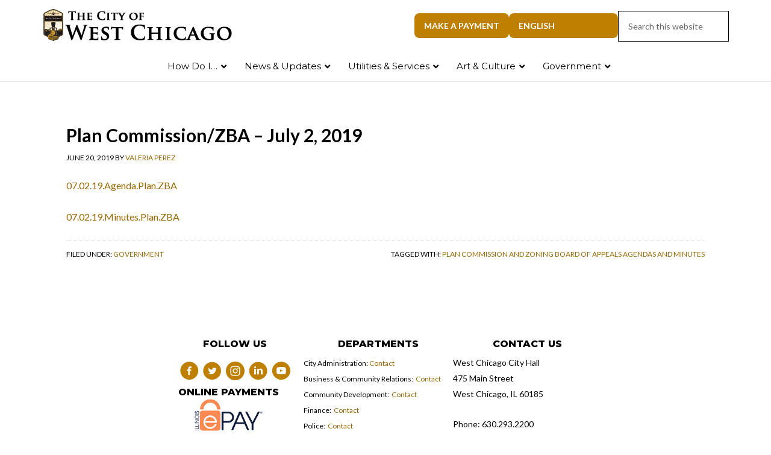

--- FILE ---
content_type: text/html; charset=UTF-8
request_url: https://westchicago.org/government/plan-commission-zba-july-2-2019/
body_size: 27657
content:
<!DOCTYPE html>
<html dir="ltr" lang="en-US" prefix="og: https://ogp.me/ns#">
<head >
<meta charset="UTF-8" />
<meta name="viewport" content="width=device-width, initial-scale=1" />
<title>Plan Commission/ZBA – July 2, 2019 - City of West Chicago, Illinois</title>
	<style>img:is([sizes="auto" i], [sizes^="auto," i]) { contain-intrinsic-size: 3000px 1500px }</style>
	
		<!-- All in One SEO Pro 4.9.3 - aioseo.com -->
	<meta name="description" content="07.02.19.Agenda.Plan.ZBA 07.02.19.Minutes.Plan.ZBA" />
	<meta name="robots" content="max-image-preview:large" />
	<meta name="author" content="Valeria Perez"/>
	<meta name="google-site-verification" content="google8f386e34e03703be.html" />
	<link rel="canonical" href="https://westchicago.org/government/plan-commission-zba-july-2-2019/" />
	<meta name="generator" content="All in One SEO Pro (AIOSEO) 4.9.3" />
		<meta property="og:locale" content="en_US" />
		<meta property="og:site_name" content="City of West Chicago, Illinois - Where History and Progress Meet" />
		<meta property="og:type" content="article" />
		<meta property="og:title" content="Plan Commission/ZBA – July 2, 2019 - City of West Chicago, Illinois" />
		<meta property="og:description" content="07.02.19.Agenda.Plan.ZBA 07.02.19.Minutes.Plan.ZBA" />
		<meta property="og:url" content="https://westchicago.org/government/plan-commission-zba-july-2-2019/" />
		<meta property="fb:app_id" content="495042749745959" />
		<meta property="og:image" content="https://westchicago.org/wp-content/uploads/2022/09/Artboard_CityHall.png" />
		<meta property="og:image:secure_url" content="https://westchicago.org/wp-content/uploads/2022/09/Artboard_CityHall.png" />
		<meta property="og:image:width" content="1071" />
		<meta property="og:image:height" content="643" />
		<meta property="article:published_time" content="2019-06-20T13:36:11+00:00" />
		<meta property="article:modified_time" content="2019-08-07T18:54:10+00:00" />
		<meta property="article:publisher" content="https://www.facebook.com/CityofWestChicago" />
		<meta name="twitter:card" content="summary_large_image" />
		<meta name="twitter:site" content="@WestChicagoIL" />
		<meta name="twitter:title" content="Plan Commission/ZBA – July 2, 2019 - City of West Chicago, Illinois" />
		<meta name="twitter:description" content="07.02.19.Agenda.Plan.ZBA 07.02.19.Minutes.Plan.ZBA" />
		<meta name="twitter:creator" content="@WestChicagoIL" />
		<meta name="twitter:image" content="https://westchicago.org/wp-content/uploads/2022/09/Artboard_CityHall.png" />
		<script type="application/ld+json" class="aioseo-schema">
			{"@context":"https:\/\/schema.org","@graph":[{"@type":"BlogPosting","@id":"https:\/\/westchicago.org\/government\/plan-commission-zba-july-2-2019\/#blogposting","name":"Plan Commission\/ZBA \u2013 July 2, 2019 - City of West Chicago, Illinois","headline":"Plan Commission\/ZBA &#8211; July 2, 2019","author":{"@id":"https:\/\/westchicago.org\/author\/vlopez\/#author"},"publisher":{"@id":"https:\/\/westchicago.org\/#organization"},"image":{"@type":"ImageObject","url":"https:\/\/westchicago.org\/wp-content\/uploads\/2022\/10\/WeGo_Logo_112x112.png","@id":"https:\/\/westchicago.org\/#articleImage","width":113,"height":113},"datePublished":"2019-06-20T08:36:11-05:00","dateModified":"2019-08-07T13:54:10-05:00","inLanguage":"en-US","mainEntityOfPage":{"@id":"https:\/\/westchicago.org\/government\/plan-commission-zba-july-2-2019\/#webpage"},"isPartOf":{"@id":"https:\/\/westchicago.org\/government\/plan-commission-zba-july-2-2019\/#webpage"},"articleSection":"Government, Plan Commission and Zoning Board of Appeals Agendas and Minutes"},{"@type":"BreadcrumbList","@id":"https:\/\/westchicago.org\/government\/plan-commission-zba-july-2-2019\/#breadcrumblist","itemListElement":[{"@type":"ListItem","@id":"https:\/\/westchicago.org#listItem","position":1,"name":"Home","item":"https:\/\/westchicago.org","nextItem":{"@type":"ListItem","@id":"https:\/\/westchicago.org\/category\/government\/#listItem","name":"Government"}},{"@type":"ListItem","@id":"https:\/\/westchicago.org\/category\/government\/#listItem","position":2,"name":"Government","item":"https:\/\/westchicago.org\/category\/government\/","nextItem":{"@type":"ListItem","@id":"https:\/\/westchicago.org\/government\/plan-commission-zba-july-2-2019\/#listItem","name":"Plan Commission\/ZBA &#8211; July 2, 2019"},"previousItem":{"@type":"ListItem","@id":"https:\/\/westchicago.org#listItem","name":"Home"}},{"@type":"ListItem","@id":"https:\/\/westchicago.org\/government\/plan-commission-zba-july-2-2019\/#listItem","position":3,"name":"Plan Commission\/ZBA &#8211; July 2, 2019","previousItem":{"@type":"ListItem","@id":"https:\/\/westchicago.org\/category\/government\/#listItem","name":"Government"}}]},{"@type":"Organization","@id":"https:\/\/westchicago.org\/#organization","name":"City of West Chicago, Illinois","description":"Where History and Progress Meet","url":"https:\/\/westchicago.org\/","telephone":"+16302932200","logo":{"@type":"ImageObject","url":"https:\/\/westchicago.org\/wp-content\/uploads\/2022\/10\/WeGo_Logo_112x112.png","@id":"https:\/\/westchicago.org\/government\/plan-commission-zba-july-2-2019\/#organizationLogo","width":113,"height":113},"image":{"@id":"https:\/\/westchicago.org\/government\/plan-commission-zba-july-2-2019\/#organizationLogo"},"sameAs":["https:\/\/www.facebook.com\/CityofWestChicago","https:\/\/twitter.com\/WestChicagoIL","https:\/\/www.instagram.com\/cityofwestchicagoil\/","https:\/\/www.linkedin.com\/company\/city-of-west-chicago\/","https:\/\/en.wikipedia.org\/wiki\/West_Chicago,_Illinois"]},{"@type":"Person","@id":"https:\/\/westchicago.org\/author\/vlopez\/#author","url":"https:\/\/westchicago.org\/author\/vlopez\/","name":"Valeria Perez","image":{"@type":"ImageObject","@id":"https:\/\/westchicago.org\/government\/plan-commission-zba-july-2-2019\/#authorImage","url":"https:\/\/secure.gravatar.com\/avatar\/85a2d6b3d74aac20335998833e64a106?s=96&d=mm&r=g","width":96,"height":96,"caption":"Valeria Perez"}},{"@type":"WebPage","@id":"https:\/\/westchicago.org\/government\/plan-commission-zba-july-2-2019\/#webpage","url":"https:\/\/westchicago.org\/government\/plan-commission-zba-july-2-2019\/","name":"Plan Commission\/ZBA \u2013 July 2, 2019 - City of West Chicago, Illinois","description":"07.02.19.Agenda.Plan.ZBA 07.02.19.Minutes.Plan.ZBA","inLanguage":"en-US","isPartOf":{"@id":"https:\/\/westchicago.org\/#website"},"breadcrumb":{"@id":"https:\/\/westchicago.org\/government\/plan-commission-zba-july-2-2019\/#breadcrumblist"},"author":{"@id":"https:\/\/westchicago.org\/author\/vlopez\/#author"},"creator":{"@id":"https:\/\/westchicago.org\/author\/vlopez\/#author"},"datePublished":"2019-06-20T08:36:11-05:00","dateModified":"2019-08-07T13:54:10-05:00"},{"@type":"WebSite","@id":"https:\/\/westchicago.org\/#website","url":"https:\/\/westchicago.org\/","name":"City of West Chicago, Illinois","description":"Where History and Progress Meet","inLanguage":"en-US","publisher":{"@id":"https:\/\/westchicago.org\/#organization"}}]}
		</script>
		<!-- All in One SEO Pro -->

<link rel='dns-prefetch' href='//a.omappapi.com' />
<link rel='dns-prefetch' href='//fonts.googleapis.com' />
<link href='https://fonts.gstatic.com' crossorigin rel='preconnect' />
<link rel="alternate" type="application/rss+xml" title="City of West Chicago, Illinois &raquo; Feed" href="https://westchicago.org/feed/" />
<link rel="alternate" type="text/calendar" title="City of West Chicago, Illinois &raquo; iCal Feed" href="https://westchicago.org/events/?ical=1" />
<link rel="preload" href="https://westchicago.org/wp-content/plugins/bb-plugin/fonts/fontawesome/5.15.4/webfonts/fa-solid-900.woff2" as="font" type="font/woff2" crossorigin="anonymous">
<link rel="preload" href="https://westchicago.org/wp-content/plugins/bb-plugin/fonts/fontawesome/5.15.4/webfonts/fa-regular-400.woff2" as="font" type="font/woff2" crossorigin="anonymous">
		<!-- This site uses the Google Analytics by ExactMetrics plugin v8.11.1 - Using Analytics tracking - https://www.exactmetrics.com/ -->
							<script src="//www.googletagmanager.com/gtag/js?id=G-HX3CMEM24S"  data-cfasync="false" data-wpfc-render="false" type="text/javascript" async></script>
			<script data-cfasync="false" data-wpfc-render="false" type="text/javascript">
				var em_version = '8.11.1';
				var em_track_user = true;
				var em_no_track_reason = '';
								var ExactMetricsDefaultLocations = {"page_location":"https:\/\/westchicago.org\/government\/plan-commission-zba-july-2-2019\/"};
								if ( typeof ExactMetricsPrivacyGuardFilter === 'function' ) {
					var ExactMetricsLocations = (typeof ExactMetricsExcludeQuery === 'object') ? ExactMetricsPrivacyGuardFilter( ExactMetricsExcludeQuery ) : ExactMetricsPrivacyGuardFilter( ExactMetricsDefaultLocations );
				} else {
					var ExactMetricsLocations = (typeof ExactMetricsExcludeQuery === 'object') ? ExactMetricsExcludeQuery : ExactMetricsDefaultLocations;
				}

								var disableStrs = [
										'ga-disable-G-HX3CMEM24S',
									];

				/* Function to detect opted out users */
				function __gtagTrackerIsOptedOut() {
					for (var index = 0; index < disableStrs.length; index++) {
						if (document.cookie.indexOf(disableStrs[index] + '=true') > -1) {
							return true;
						}
					}

					return false;
				}

				/* Disable tracking if the opt-out cookie exists. */
				if (__gtagTrackerIsOptedOut()) {
					for (var index = 0; index < disableStrs.length; index++) {
						window[disableStrs[index]] = true;
					}
				}

				/* Opt-out function */
				function __gtagTrackerOptout() {
					for (var index = 0; index < disableStrs.length; index++) {
						document.cookie = disableStrs[index] + '=true; expires=Thu, 31 Dec 2099 23:59:59 UTC; path=/';
						window[disableStrs[index]] = true;
					}
				}

				if ('undefined' === typeof gaOptout) {
					function gaOptout() {
						__gtagTrackerOptout();
					}
				}
								window.dataLayer = window.dataLayer || [];

				window.ExactMetricsDualTracker = {
					helpers: {},
					trackers: {},
				};
				if (em_track_user) {
					function __gtagDataLayer() {
						dataLayer.push(arguments);
					}

					function __gtagTracker(type, name, parameters) {
						if (!parameters) {
							parameters = {};
						}

						if (parameters.send_to) {
							__gtagDataLayer.apply(null, arguments);
							return;
						}

						if (type === 'event') {
														parameters.send_to = exactmetrics_frontend.v4_id;
							var hookName = name;
							if (typeof parameters['event_category'] !== 'undefined') {
								hookName = parameters['event_category'] + ':' + name;
							}

							if (typeof ExactMetricsDualTracker.trackers[hookName] !== 'undefined') {
								ExactMetricsDualTracker.trackers[hookName](parameters);
							} else {
								__gtagDataLayer('event', name, parameters);
							}
							
						} else {
							__gtagDataLayer.apply(null, arguments);
						}
					}

					__gtagTracker('js', new Date());
					__gtagTracker('set', {
						'developer_id.dNDMyYj': true,
											});
					if ( ExactMetricsLocations.page_location ) {
						__gtagTracker('set', ExactMetricsLocations);
					}
										__gtagTracker('config', 'G-HX3CMEM24S', {"forceSSL":"true","link_attribution":"true"} );
										window.gtag = __gtagTracker;										(function () {
						/* https://developers.google.com/analytics/devguides/collection/analyticsjs/ */
						/* ga and __gaTracker compatibility shim. */
						var noopfn = function () {
							return null;
						};
						var newtracker = function () {
							return new Tracker();
						};
						var Tracker = function () {
							return null;
						};
						var p = Tracker.prototype;
						p.get = noopfn;
						p.set = noopfn;
						p.send = function () {
							var args = Array.prototype.slice.call(arguments);
							args.unshift('send');
							__gaTracker.apply(null, args);
						};
						var __gaTracker = function () {
							var len = arguments.length;
							if (len === 0) {
								return;
							}
							var f = arguments[len - 1];
							if (typeof f !== 'object' || f === null || typeof f.hitCallback !== 'function') {
								if ('send' === arguments[0]) {
									var hitConverted, hitObject = false, action;
									if ('event' === arguments[1]) {
										if ('undefined' !== typeof arguments[3]) {
											hitObject = {
												'eventAction': arguments[3],
												'eventCategory': arguments[2],
												'eventLabel': arguments[4],
												'value': arguments[5] ? arguments[5] : 1,
											}
										}
									}
									if ('pageview' === arguments[1]) {
										if ('undefined' !== typeof arguments[2]) {
											hitObject = {
												'eventAction': 'page_view',
												'page_path': arguments[2],
											}
										}
									}
									if (typeof arguments[2] === 'object') {
										hitObject = arguments[2];
									}
									if (typeof arguments[5] === 'object') {
										Object.assign(hitObject, arguments[5]);
									}
									if ('undefined' !== typeof arguments[1].hitType) {
										hitObject = arguments[1];
										if ('pageview' === hitObject.hitType) {
											hitObject.eventAction = 'page_view';
										}
									}
									if (hitObject) {
										action = 'timing' === arguments[1].hitType ? 'timing_complete' : hitObject.eventAction;
										hitConverted = mapArgs(hitObject);
										__gtagTracker('event', action, hitConverted);
									}
								}
								return;
							}

							function mapArgs(args) {
								var arg, hit = {};
								var gaMap = {
									'eventCategory': 'event_category',
									'eventAction': 'event_action',
									'eventLabel': 'event_label',
									'eventValue': 'event_value',
									'nonInteraction': 'non_interaction',
									'timingCategory': 'event_category',
									'timingVar': 'name',
									'timingValue': 'value',
									'timingLabel': 'event_label',
									'page': 'page_path',
									'location': 'page_location',
									'title': 'page_title',
									'referrer' : 'page_referrer',
								};
								for (arg in args) {
																		if (!(!args.hasOwnProperty(arg) || !gaMap.hasOwnProperty(arg))) {
										hit[gaMap[arg]] = args[arg];
									} else {
										hit[arg] = args[arg];
									}
								}
								return hit;
							}

							try {
								f.hitCallback();
							} catch (ex) {
							}
						};
						__gaTracker.create = newtracker;
						__gaTracker.getByName = newtracker;
						__gaTracker.getAll = function () {
							return [];
						};
						__gaTracker.remove = noopfn;
						__gaTracker.loaded = true;
						window['__gaTracker'] = __gaTracker;
					})();
									} else {
										console.log("");
					(function () {
						function __gtagTracker() {
							return null;
						}

						window['__gtagTracker'] = __gtagTracker;
						window['gtag'] = __gtagTracker;
					})();
									}
			</script>
							<!-- / Google Analytics by ExactMetrics -->
				<!-- This site uses the Google Analytics by MonsterInsights plugin v9.6.0 - Using Analytics tracking - https://www.monsterinsights.com/ -->
							<script src="//www.googletagmanager.com/gtag/js?id=G-HX3CMEM24S"  data-cfasync="false" data-wpfc-render="false" type="text/javascript" async></script>
			<script data-cfasync="false" data-wpfc-render="false" type="text/javascript">
				var mi_version = '9.6.0';
				var mi_track_user = true;
				var mi_no_track_reason = '';
								var MonsterInsightsDefaultLocations = {"page_location":"https:\/\/westchicago.org\/government\/plan-commission-zba-july-2-2019\/"};
								if ( typeof MonsterInsightsPrivacyGuardFilter === 'function' ) {
					var MonsterInsightsLocations = (typeof MonsterInsightsExcludeQuery === 'object') ? MonsterInsightsPrivacyGuardFilter( MonsterInsightsExcludeQuery ) : MonsterInsightsPrivacyGuardFilter( MonsterInsightsDefaultLocations );
				} else {
					var MonsterInsightsLocations = (typeof MonsterInsightsExcludeQuery === 'object') ? MonsterInsightsExcludeQuery : MonsterInsightsDefaultLocations;
				}

								var disableStrs = [
										'ga-disable-G-HX3CMEM24S',
									];

				/* Function to detect opted out users */
				function __gtagTrackerIsOptedOut() {
					for (var index = 0; index < disableStrs.length; index++) {
						if (document.cookie.indexOf(disableStrs[index] + '=true') > -1) {
							return true;
						}
					}

					return false;
				}

				/* Disable tracking if the opt-out cookie exists. */
				if (__gtagTrackerIsOptedOut()) {
					for (var index = 0; index < disableStrs.length; index++) {
						window[disableStrs[index]] = true;
					}
				}

				/* Opt-out function */
				function __gtagTrackerOptout() {
					for (var index = 0; index < disableStrs.length; index++) {
						document.cookie = disableStrs[index] + '=true; expires=Thu, 31 Dec 2099 23:59:59 UTC; path=/';
						window[disableStrs[index]] = true;
					}
				}

				if ('undefined' === typeof gaOptout) {
					function gaOptout() {
						__gtagTrackerOptout();
					}
				}
								window.dataLayer = window.dataLayer || [];

				window.MonsterInsightsDualTracker = {
					helpers: {},
					trackers: {},
				};
				if (mi_track_user) {
					function __gtagDataLayer() {
						dataLayer.push(arguments);
					}

					function __gtagTracker(type, name, parameters) {
						if (!parameters) {
							parameters = {};
						}

						if (parameters.send_to) {
							__gtagDataLayer.apply(null, arguments);
							return;
						}

						if (type === 'event') {
														parameters.send_to = monsterinsights_frontend.v4_id;
							var hookName = name;
							if (typeof parameters['event_category'] !== 'undefined') {
								hookName = parameters['event_category'] + ':' + name;
							}

							if (typeof MonsterInsightsDualTracker.trackers[hookName] !== 'undefined') {
								MonsterInsightsDualTracker.trackers[hookName](parameters);
							} else {
								__gtagDataLayer('event', name, parameters);
							}
							
						} else {
							__gtagDataLayer.apply(null, arguments);
						}
					}

					__gtagTracker('js', new Date());
					__gtagTracker('set', {
						'developer_id.dZGIzZG': true,
											});
					if ( MonsterInsightsLocations.page_location ) {
						__gtagTracker('set', MonsterInsightsLocations);
					}
										__gtagTracker('config', 'G-HX3CMEM24S', {"forceSSL":"true"} );
															window.gtag = __gtagTracker;										(function () {
						/* https://developers.google.com/analytics/devguides/collection/analyticsjs/ */
						/* ga and __gaTracker compatibility shim. */
						var noopfn = function () {
							return null;
						};
						var newtracker = function () {
							return new Tracker();
						};
						var Tracker = function () {
							return null;
						};
						var p = Tracker.prototype;
						p.get = noopfn;
						p.set = noopfn;
						p.send = function () {
							var args = Array.prototype.slice.call(arguments);
							args.unshift('send');
							__gaTracker.apply(null, args);
						};
						var __gaTracker = function () {
							var len = arguments.length;
							if (len === 0) {
								return;
							}
							var f = arguments[len - 1];
							if (typeof f !== 'object' || f === null || typeof f.hitCallback !== 'function') {
								if ('send' === arguments[0]) {
									var hitConverted, hitObject = false, action;
									if ('event' === arguments[1]) {
										if ('undefined' !== typeof arguments[3]) {
											hitObject = {
												'eventAction': arguments[3],
												'eventCategory': arguments[2],
												'eventLabel': arguments[4],
												'value': arguments[5] ? arguments[5] : 1,
											}
										}
									}
									if ('pageview' === arguments[1]) {
										if ('undefined' !== typeof arguments[2]) {
											hitObject = {
												'eventAction': 'page_view',
												'page_path': arguments[2],
											}
										}
									}
									if (typeof arguments[2] === 'object') {
										hitObject = arguments[2];
									}
									if (typeof arguments[5] === 'object') {
										Object.assign(hitObject, arguments[5]);
									}
									if ('undefined' !== typeof arguments[1].hitType) {
										hitObject = arguments[1];
										if ('pageview' === hitObject.hitType) {
											hitObject.eventAction = 'page_view';
										}
									}
									if (hitObject) {
										action = 'timing' === arguments[1].hitType ? 'timing_complete' : hitObject.eventAction;
										hitConverted = mapArgs(hitObject);
										__gtagTracker('event', action, hitConverted);
									}
								}
								return;
							}

							function mapArgs(args) {
								var arg, hit = {};
								var gaMap = {
									'eventCategory': 'event_category',
									'eventAction': 'event_action',
									'eventLabel': 'event_label',
									'eventValue': 'event_value',
									'nonInteraction': 'non_interaction',
									'timingCategory': 'event_category',
									'timingVar': 'name',
									'timingValue': 'value',
									'timingLabel': 'event_label',
									'page': 'page_path',
									'location': 'page_location',
									'title': 'page_title',
									'referrer' : 'page_referrer',
								};
								for (arg in args) {
																		if (!(!args.hasOwnProperty(arg) || !gaMap.hasOwnProperty(arg))) {
										hit[gaMap[arg]] = args[arg];
									} else {
										hit[arg] = args[arg];
									}
								}
								return hit;
							}

							try {
								f.hitCallback();
							} catch (ex) {
							}
						};
						__gaTracker.create = newtracker;
						__gaTracker.getByName = newtracker;
						__gaTracker.getAll = function () {
							return [];
						};
						__gaTracker.remove = noopfn;
						__gaTracker.loaded = true;
						window['__gaTracker'] = __gaTracker;
					})();
									} else {
										console.log("");
					(function () {
						function __gtagTracker() {
							return null;
						}

						window['__gtagTracker'] = __gtagTracker;
						window['gtag'] = __gtagTracker;
					})();
									}
			</script>
				<!-- / Google Analytics by MonsterInsights -->
		<script type="text/javascript">
/* <![CDATA[ */
window._wpemojiSettings = {"baseUrl":"https:\/\/s.w.org\/images\/core\/emoji\/15.0.3\/72x72\/","ext":".png","svgUrl":"https:\/\/s.w.org\/images\/core\/emoji\/15.0.3\/svg\/","svgExt":".svg","source":{"concatemoji":"https:\/\/westchicago.org\/wp-includes\/js\/wp-emoji-release.min.js?ver=6.7.2"}};
/*! This file is auto-generated */
!function(i,n){var o,s,e;function c(e){try{var t={supportTests:e,timestamp:(new Date).valueOf()};sessionStorage.setItem(o,JSON.stringify(t))}catch(e){}}function p(e,t,n){e.clearRect(0,0,e.canvas.width,e.canvas.height),e.fillText(t,0,0);var t=new Uint32Array(e.getImageData(0,0,e.canvas.width,e.canvas.height).data),r=(e.clearRect(0,0,e.canvas.width,e.canvas.height),e.fillText(n,0,0),new Uint32Array(e.getImageData(0,0,e.canvas.width,e.canvas.height).data));return t.every(function(e,t){return e===r[t]})}function u(e,t,n){switch(t){case"flag":return n(e,"\ud83c\udff3\ufe0f\u200d\u26a7\ufe0f","\ud83c\udff3\ufe0f\u200b\u26a7\ufe0f")?!1:!n(e,"\ud83c\uddfa\ud83c\uddf3","\ud83c\uddfa\u200b\ud83c\uddf3")&&!n(e,"\ud83c\udff4\udb40\udc67\udb40\udc62\udb40\udc65\udb40\udc6e\udb40\udc67\udb40\udc7f","\ud83c\udff4\u200b\udb40\udc67\u200b\udb40\udc62\u200b\udb40\udc65\u200b\udb40\udc6e\u200b\udb40\udc67\u200b\udb40\udc7f");case"emoji":return!n(e,"\ud83d\udc26\u200d\u2b1b","\ud83d\udc26\u200b\u2b1b")}return!1}function f(e,t,n){var r="undefined"!=typeof WorkerGlobalScope&&self instanceof WorkerGlobalScope?new OffscreenCanvas(300,150):i.createElement("canvas"),a=r.getContext("2d",{willReadFrequently:!0}),o=(a.textBaseline="top",a.font="600 32px Arial",{});return e.forEach(function(e){o[e]=t(a,e,n)}),o}function t(e){var t=i.createElement("script");t.src=e,t.defer=!0,i.head.appendChild(t)}"undefined"!=typeof Promise&&(o="wpEmojiSettingsSupports",s=["flag","emoji"],n.supports={everything:!0,everythingExceptFlag:!0},e=new Promise(function(e){i.addEventListener("DOMContentLoaded",e,{once:!0})}),new Promise(function(t){var n=function(){try{var e=JSON.parse(sessionStorage.getItem(o));if("object"==typeof e&&"number"==typeof e.timestamp&&(new Date).valueOf()<e.timestamp+604800&&"object"==typeof e.supportTests)return e.supportTests}catch(e){}return null}();if(!n){if("undefined"!=typeof Worker&&"undefined"!=typeof OffscreenCanvas&&"undefined"!=typeof URL&&URL.createObjectURL&&"undefined"!=typeof Blob)try{var e="postMessage("+f.toString()+"("+[JSON.stringify(s),u.toString(),p.toString()].join(",")+"));",r=new Blob([e],{type:"text/javascript"}),a=new Worker(URL.createObjectURL(r),{name:"wpTestEmojiSupports"});return void(a.onmessage=function(e){c(n=e.data),a.terminate(),t(n)})}catch(e){}c(n=f(s,u,p))}t(n)}).then(function(e){for(var t in e)n.supports[t]=e[t],n.supports.everything=n.supports.everything&&n.supports[t],"flag"!==t&&(n.supports.everythingExceptFlag=n.supports.everythingExceptFlag&&n.supports[t]);n.supports.everythingExceptFlag=n.supports.everythingExceptFlag&&!n.supports.flag,n.DOMReady=!1,n.readyCallback=function(){n.DOMReady=!0}}).then(function(){return e}).then(function(){var e;n.supports.everything||(n.readyCallback(),(e=n.source||{}).concatemoji?t(e.concatemoji):e.wpemoji&&e.twemoji&&(t(e.twemoji),t(e.wpemoji)))}))}((window,document),window._wpemojiSettings);
/* ]]> */
</script>
<link rel='stylesheet' id='tribe-events-pro-mini-calendar-block-styles-css' href='https://westchicago.org/wp-content/plugins/events-calendar-pro/build/css/tribe-events-pro-mini-calendar-block.css?ver=7.7.12' type='text/css' media='all' />
<link rel='stylesheet' id='outreach-pro-theme-css' href='https://westchicago.org/wp-content/themes/outreach-pro/style.css?ver=3.1' type='text/css' media='all' />
<style id='wp-emoji-styles-inline-css' type='text/css'>

	img.wp-smiley, img.emoji {
		display: inline !important;
		border: none !important;
		box-shadow: none !important;
		height: 1em !important;
		width: 1em !important;
		margin: 0 0.07em !important;
		vertical-align: -0.1em !important;
		background: none !important;
		padding: 0 !important;
	}
</style>
<link rel='stylesheet' id='wp-block-library-css' href='https://westchicago.org/wp-includes/css/dist/block-library/style.min.css?ver=6.7.2' type='text/css' media='all' />
<link rel='stylesheet' id='aioseo/css/src/vue/standalone/blocks/table-of-contents/global.scss-css' href='https://westchicago.org/wp-content/plugins/all-in-one-seo-pack-pro/dist/Pro/assets/css/table-of-contents/global.e90f6d47.css?ver=4.9.3' type='text/css' media='all' />
<link rel='stylesheet' id='aioseo/css/src/vue/standalone/blocks/pro/recipe/global.scss-css' href='https://westchicago.org/wp-content/plugins/all-in-one-seo-pack-pro/dist/Pro/assets/css/recipe/global.67a3275f.css?ver=4.9.3' type='text/css' media='all' />
<link rel='stylesheet' id='aioseo/css/src/vue/standalone/blocks/pro/product/global.scss-css' href='https://westchicago.org/wp-content/plugins/all-in-one-seo-pack-pro/dist/Pro/assets/css/product/global.61066cfb.css?ver=4.9.3' type='text/css' media='all' />
<link rel='stylesheet' id='aioseo-local-business/css/src/assets/scss/business-info.scss-css' href='https://westchicago.org/wp-content/plugins/aioseo-local-business/dist/css/business-info.DlwHGRMe.css?ver=1.3.12' type='text/css' media='all' />
<link rel='stylesheet' id='aioseo-local-business/css/src/assets/scss/opening-hours.scss-css' href='https://westchicago.org/wp-content/plugins/aioseo-local-business/dist/css/opening-hours.Bg1Edlf_.css?ver=1.3.12' type='text/css' media='all' />
<style id='classic-theme-styles-inline-css' type='text/css'>
/*! This file is auto-generated */
.wp-block-button__link{color:#fff;background-color:#32373c;border-radius:9999px;box-shadow:none;text-decoration:none;padding:calc(.667em + 2px) calc(1.333em + 2px);font-size:1.125em}.wp-block-file__button{background:#32373c;color:#fff;text-decoration:none}
</style>
<style id='global-styles-inline-css' type='text/css'>
:root{--wp--preset--aspect-ratio--square: 1;--wp--preset--aspect-ratio--4-3: 4/3;--wp--preset--aspect-ratio--3-4: 3/4;--wp--preset--aspect-ratio--3-2: 3/2;--wp--preset--aspect-ratio--2-3: 2/3;--wp--preset--aspect-ratio--16-9: 16/9;--wp--preset--aspect-ratio--9-16: 9/16;--wp--preset--color--black: #000000;--wp--preset--color--cyan-bluish-gray: #abb8c3;--wp--preset--color--white: #ffffff;--wp--preset--color--pale-pink: #f78da7;--wp--preset--color--vivid-red: #cf2e2e;--wp--preset--color--luminous-vivid-orange: #ff6900;--wp--preset--color--luminous-vivid-amber: #fcb900;--wp--preset--color--light-green-cyan: #7bdcb5;--wp--preset--color--vivid-green-cyan: #00d084;--wp--preset--color--pale-cyan-blue: #8ed1fc;--wp--preset--color--vivid-cyan-blue: #0693e3;--wp--preset--color--vivid-purple: #9b51e0;--wp--preset--gradient--vivid-cyan-blue-to-vivid-purple: linear-gradient(135deg,rgba(6,147,227,1) 0%,rgb(155,81,224) 100%);--wp--preset--gradient--light-green-cyan-to-vivid-green-cyan: linear-gradient(135deg,rgb(122,220,180) 0%,rgb(0,208,130) 100%);--wp--preset--gradient--luminous-vivid-amber-to-luminous-vivid-orange: linear-gradient(135deg,rgba(252,185,0,1) 0%,rgba(255,105,0,1) 100%);--wp--preset--gradient--luminous-vivid-orange-to-vivid-red: linear-gradient(135deg,rgba(255,105,0,1) 0%,rgb(207,46,46) 100%);--wp--preset--gradient--very-light-gray-to-cyan-bluish-gray: linear-gradient(135deg,rgb(238,238,238) 0%,rgb(169,184,195) 100%);--wp--preset--gradient--cool-to-warm-spectrum: linear-gradient(135deg,rgb(74,234,220) 0%,rgb(151,120,209) 20%,rgb(207,42,186) 40%,rgb(238,44,130) 60%,rgb(251,105,98) 80%,rgb(254,248,76) 100%);--wp--preset--gradient--blush-light-purple: linear-gradient(135deg,rgb(255,206,236) 0%,rgb(152,150,240) 100%);--wp--preset--gradient--blush-bordeaux: linear-gradient(135deg,rgb(254,205,165) 0%,rgb(254,45,45) 50%,rgb(107,0,62) 100%);--wp--preset--gradient--luminous-dusk: linear-gradient(135deg,rgb(255,203,112) 0%,rgb(199,81,192) 50%,rgb(65,88,208) 100%);--wp--preset--gradient--pale-ocean: linear-gradient(135deg,rgb(255,245,203) 0%,rgb(182,227,212) 50%,rgb(51,167,181) 100%);--wp--preset--gradient--electric-grass: linear-gradient(135deg,rgb(202,248,128) 0%,rgb(113,206,126) 100%);--wp--preset--gradient--midnight: linear-gradient(135deg,rgb(2,3,129) 0%,rgb(40,116,252) 100%);--wp--preset--font-size--small: 13px;--wp--preset--font-size--medium: 20px;--wp--preset--font-size--large: 36px;--wp--preset--font-size--x-large: 42px;--wp--preset--spacing--20: 0.44rem;--wp--preset--spacing--30: 0.67rem;--wp--preset--spacing--40: 1rem;--wp--preset--spacing--50: 1.5rem;--wp--preset--spacing--60: 2.25rem;--wp--preset--spacing--70: 3.38rem;--wp--preset--spacing--80: 5.06rem;--wp--preset--shadow--natural: 6px 6px 9px rgba(0, 0, 0, 0.2);--wp--preset--shadow--deep: 12px 12px 50px rgba(0, 0, 0, 0.4);--wp--preset--shadow--sharp: 6px 6px 0px rgba(0, 0, 0, 0.2);--wp--preset--shadow--outlined: 6px 6px 0px -3px rgba(255, 255, 255, 1), 6px 6px rgba(0, 0, 0, 1);--wp--preset--shadow--crisp: 6px 6px 0px rgba(0, 0, 0, 1);}:where(.is-layout-flex){gap: 0.5em;}:where(.is-layout-grid){gap: 0.5em;}body .is-layout-flex{display: flex;}.is-layout-flex{flex-wrap: wrap;align-items: center;}.is-layout-flex > :is(*, div){margin: 0;}body .is-layout-grid{display: grid;}.is-layout-grid > :is(*, div){margin: 0;}:where(.wp-block-columns.is-layout-flex){gap: 2em;}:where(.wp-block-columns.is-layout-grid){gap: 2em;}:where(.wp-block-post-template.is-layout-flex){gap: 1.25em;}:where(.wp-block-post-template.is-layout-grid){gap: 1.25em;}.has-black-color{color: var(--wp--preset--color--black) !important;}.has-cyan-bluish-gray-color{color: var(--wp--preset--color--cyan-bluish-gray) !important;}.has-white-color{color: var(--wp--preset--color--white) !important;}.has-pale-pink-color{color: var(--wp--preset--color--pale-pink) !important;}.has-vivid-red-color{color: var(--wp--preset--color--vivid-red) !important;}.has-luminous-vivid-orange-color{color: var(--wp--preset--color--luminous-vivid-orange) !important;}.has-luminous-vivid-amber-color{color: var(--wp--preset--color--luminous-vivid-amber) !important;}.has-light-green-cyan-color{color: var(--wp--preset--color--light-green-cyan) !important;}.has-vivid-green-cyan-color{color: var(--wp--preset--color--vivid-green-cyan) !important;}.has-pale-cyan-blue-color{color: var(--wp--preset--color--pale-cyan-blue) !important;}.has-vivid-cyan-blue-color{color: var(--wp--preset--color--vivid-cyan-blue) !important;}.has-vivid-purple-color{color: var(--wp--preset--color--vivid-purple) !important;}.has-black-background-color{background-color: var(--wp--preset--color--black) !important;}.has-cyan-bluish-gray-background-color{background-color: var(--wp--preset--color--cyan-bluish-gray) !important;}.has-white-background-color{background-color: var(--wp--preset--color--white) !important;}.has-pale-pink-background-color{background-color: var(--wp--preset--color--pale-pink) !important;}.has-vivid-red-background-color{background-color: var(--wp--preset--color--vivid-red) !important;}.has-luminous-vivid-orange-background-color{background-color: var(--wp--preset--color--luminous-vivid-orange) !important;}.has-luminous-vivid-amber-background-color{background-color: var(--wp--preset--color--luminous-vivid-amber) !important;}.has-light-green-cyan-background-color{background-color: var(--wp--preset--color--light-green-cyan) !important;}.has-vivid-green-cyan-background-color{background-color: var(--wp--preset--color--vivid-green-cyan) !important;}.has-pale-cyan-blue-background-color{background-color: var(--wp--preset--color--pale-cyan-blue) !important;}.has-vivid-cyan-blue-background-color{background-color: var(--wp--preset--color--vivid-cyan-blue) !important;}.has-vivid-purple-background-color{background-color: var(--wp--preset--color--vivid-purple) !important;}.has-black-border-color{border-color: var(--wp--preset--color--black) !important;}.has-cyan-bluish-gray-border-color{border-color: var(--wp--preset--color--cyan-bluish-gray) !important;}.has-white-border-color{border-color: var(--wp--preset--color--white) !important;}.has-pale-pink-border-color{border-color: var(--wp--preset--color--pale-pink) !important;}.has-vivid-red-border-color{border-color: var(--wp--preset--color--vivid-red) !important;}.has-luminous-vivid-orange-border-color{border-color: var(--wp--preset--color--luminous-vivid-orange) !important;}.has-luminous-vivid-amber-border-color{border-color: var(--wp--preset--color--luminous-vivid-amber) !important;}.has-light-green-cyan-border-color{border-color: var(--wp--preset--color--light-green-cyan) !important;}.has-vivid-green-cyan-border-color{border-color: var(--wp--preset--color--vivid-green-cyan) !important;}.has-pale-cyan-blue-border-color{border-color: var(--wp--preset--color--pale-cyan-blue) !important;}.has-vivid-cyan-blue-border-color{border-color: var(--wp--preset--color--vivid-cyan-blue) !important;}.has-vivid-purple-border-color{border-color: var(--wp--preset--color--vivid-purple) !important;}.has-vivid-cyan-blue-to-vivid-purple-gradient-background{background: var(--wp--preset--gradient--vivid-cyan-blue-to-vivid-purple) !important;}.has-light-green-cyan-to-vivid-green-cyan-gradient-background{background: var(--wp--preset--gradient--light-green-cyan-to-vivid-green-cyan) !important;}.has-luminous-vivid-amber-to-luminous-vivid-orange-gradient-background{background: var(--wp--preset--gradient--luminous-vivid-amber-to-luminous-vivid-orange) !important;}.has-luminous-vivid-orange-to-vivid-red-gradient-background{background: var(--wp--preset--gradient--luminous-vivid-orange-to-vivid-red) !important;}.has-very-light-gray-to-cyan-bluish-gray-gradient-background{background: var(--wp--preset--gradient--very-light-gray-to-cyan-bluish-gray) !important;}.has-cool-to-warm-spectrum-gradient-background{background: var(--wp--preset--gradient--cool-to-warm-spectrum) !important;}.has-blush-light-purple-gradient-background{background: var(--wp--preset--gradient--blush-light-purple) !important;}.has-blush-bordeaux-gradient-background{background: var(--wp--preset--gradient--blush-bordeaux) !important;}.has-luminous-dusk-gradient-background{background: var(--wp--preset--gradient--luminous-dusk) !important;}.has-pale-ocean-gradient-background{background: var(--wp--preset--gradient--pale-ocean) !important;}.has-electric-grass-gradient-background{background: var(--wp--preset--gradient--electric-grass) !important;}.has-midnight-gradient-background{background: var(--wp--preset--gradient--midnight) !important;}.has-small-font-size{font-size: var(--wp--preset--font-size--small) !important;}.has-medium-font-size{font-size: var(--wp--preset--font-size--medium) !important;}.has-large-font-size{font-size: var(--wp--preset--font-size--large) !important;}.has-x-large-font-size{font-size: var(--wp--preset--font-size--x-large) !important;}
:where(.wp-block-post-template.is-layout-flex){gap: 1.25em;}:where(.wp-block-post-template.is-layout-grid){gap: 1.25em;}
:where(.wp-block-columns.is-layout-flex){gap: 2em;}:where(.wp-block-columns.is-layout-grid){gap: 2em;}
:root :where(.wp-block-pullquote){font-size: 1.5em;line-height: 1.6;}
</style>
<link rel='stylesheet' id='ubermenu-montserrat-css' href='//fonts.googleapis.com/css?family=Montserrat%3A%2C300%2C400%2C700&#038;ver=6.7.2' type='text/css' media='all' />
<link rel='stylesheet' id='wpa-style-css' href='https://westchicago.org/wp-content/plugins/wp-accessibility/css/wpa-style.css?ver=2.3.0' type='text/css' media='all' />
<style id='wpa-style-inline-css' type='text/css'>
:root { --admin-bar-top : 7px; }
</style>
<link rel='stylesheet' id='font-awesome-5-css' href='https://westchicago.org/wp-content/plugins/bb-plugin/fonts/fontawesome/5.15.4/css/all.min.css?ver=2.10.0.5' type='text/css' media='all' />
<link rel='stylesheet' id='ultimate-icons-css' href='https://westchicago.org/wp-content/uploads/bb-plugin/icons/ultimate-icons/style.css?ver=2.10.0.5' type='text/css' media='all' />
<link rel='stylesheet' id='fl-builder-layout-bundle-3bb4aac0971ef4c5f9ac3f75083b07cd-css' href='https://westchicago.org/wp-content/uploads/bb-plugin/cache/3bb4aac0971ef4c5f9ac3f75083b07cd-layout-bundle.css?ver=2.10.0.5-1.5.2.1-20251125200437' type='text/css' media='all' />
<link rel='stylesheet' id='wpforms-form-locker-frontend-css' href='https://westchicago.org/wp-content/plugins/wpforms-form-locker/assets/css/frontend.min.css?ver=2.8.0' type='text/css' media='all' />
<link rel='stylesheet' id='dashicons-css' href='https://westchicago.org/wp-includes/css/dashicons.min.css?ver=6.7.2' type='text/css' media='all' />
<link rel='stylesheet' id='google-fonts-css' href='//fonts.googleapis.com/css?family=Lato%3A400%2C700&#038;ver=3.1' type='text/css' media='all' />
<link rel='stylesheet' id='searchwp-forms-css' href='https://westchicago.org/wp-content/plugins/searchwp/assets/css/frontend/search-forms.min.css?ver=4.5.6' type='text/css' media='all' />
<link rel='stylesheet' id='ubermenu-css' href='https://westchicago.org/wp-content/plugins/ubermenu/pro/assets/css/ubermenu.min.css?ver=3.8.5' type='text/css' media='all' />
<link rel='stylesheet' id='ubermenu-minimal-css' href='https://westchicago.org/wp-content/plugins/ubermenu/assets/css/skins/minimal.css?ver=6.7.2' type='text/css' media='all' />
<link rel='stylesheet' id='ubermenu-font-awesome-all-css' href='https://westchicago.org/wp-content/plugins/ubermenu/assets/fontawesome/css/all.min.css?ver=6.7.2' type='text/css' media='all' />
<link rel='stylesheet' id='fl-builder-google-fonts-0756aac7704b09ad8f0c635d833fecf1-css' href='//fonts.googleapis.com/css?family=Montserrat%3A800%2C400%2C700&#038;ver=6.7.2' type='text/css' media='all' />
<script type="text/javascript" src="https://westchicago.org/wp-content/plugins/google-analytics-dashboard-for-wp/assets/js/frontend-gtag.min.js?ver=8.11.1" id="exactmetrics-frontend-script-js" async="async" data-wp-strategy="async"></script>
<script data-cfasync="false" data-wpfc-render="false" type="text/javascript" id='exactmetrics-frontend-script-js-extra'>/* <![CDATA[ */
var exactmetrics_frontend = {"js_events_tracking":"true","download_extensions":"doc,pdf,ppt,zip,xls,docx,pptx,xlsx","inbound_paths":"[{\"path\":\"\\\/go\\\/\",\"label\":\"affiliate\"},{\"path\":\"\\\/recommend\\\/\",\"label\":\"affiliate\"}]","home_url":"https:\/\/westchicago.org","hash_tracking":"false","v4_id":"G-HX3CMEM24S"};/* ]]> */
</script>
<script type="text/javascript" src="https://westchicago.org/wp-content/plugins/google-analytics-premium/assets/js/frontend-gtag.min.js?ver=9.6.0" id="monsterinsights-frontend-script-js" async="async" data-wp-strategy="async"></script>
<script data-cfasync="false" data-wpfc-render="false" type="text/javascript" id='monsterinsights-frontend-script-js-extra'>/* <![CDATA[ */
var monsterinsights_frontend = {"js_events_tracking":"true","download_extensions":"doc,pdf,ppt,zip,xls,docx,pptx,xlsx","inbound_paths":"[]","home_url":"https:\/\/westchicago.org","hash_tracking":"false","v4_id":"G-HX3CMEM24S"};/* ]]> */
</script>
<script type="text/javascript" src="https://westchicago.org/wp-includes/js/jquery/jquery.min.js?ver=3.7.1" id="jquery-core-js"></script>
<script type="text/javascript" src="https://westchicago.org/wp-includes/js/jquery/jquery-migrate.min.js?ver=3.4.1" id="jquery-migrate-js"></script>
<script type="text/javascript" src="https://westchicago.org/wp-content/themes/outreach-pro/js/responsive-menu.js?ver=1.0.0" id="outreach-responsive-menu-js"></script>
<link rel="https://api.w.org/" href="https://westchicago.org/wp-json/" /><link rel="alternate" title="JSON" type="application/json" href="https://westchicago.org/wp-json/wp/v2/posts/28452" /><link rel="EditURI" type="application/rsd+xml" title="RSD" href="https://westchicago.org/xmlrpc.php?rsd" />
<meta name="generator" content="WordPress 6.7.2" />
<link rel='shortlink' href='https://westchicago.org/?p=28452' />
<link rel="alternate" title="oEmbed (JSON)" type="application/json+oembed" href="https://westchicago.org/wp-json/oembed/1.0/embed?url=https%3A%2F%2Fwestchicago.org%2Fgovernment%2Fplan-commission-zba-july-2-2019%2F" />
<link rel="alternate" title="oEmbed (XML)" type="text/xml+oembed" href="https://westchicago.org/wp-json/oembed/1.0/embed?url=https%3A%2F%2Fwestchicago.org%2Fgovernment%2Fplan-commission-zba-july-2-2019%2F&#038;format=xml" />

		<!-- GA Google Analytics @ https://m0n.co/ga -->
		<script>
			(function(i,s,o,g,r,a,m){i['GoogleAnalyticsObject']=r;i[r]=i[r]||function(){
			(i[r].q=i[r].q||[]).push(arguments)},i[r].l=1*new Date();a=s.createElement(o),
			m=s.getElementsByTagName(o)[0];a.async=1;a.src=g;m.parentNode.insertBefore(a,m)
			})(window,document,'script','https://www.google-analytics.com/analytics.js','ga');
			ga('create', 'UA-54262154-1', 'auto');
			ga('send', 'pageview');
		</script>

	<style id="ubermenu-custom-generated-css">
/** Font Awesome 4 Compatibility **/
.fa{font-style:normal;font-variant:normal;font-weight:normal;font-family:FontAwesome;}

/** UberMenu Custom Menu Styles (Customizer) **/
/* main */
 .ubermenu-main { background-color:#ffffff; background:-webkit-gradient(linear,left top,left bottom,from(#ffffff),to(#ffffff)); background:-webkit-linear-gradient(top,#ffffff,#ffffff); background:-moz-linear-gradient(top,#ffffff,#ffffff); background:-ms-linear-gradient(top,#ffffff,#ffffff); background:-o-linear-gradient(top,#ffffff,#ffffff); background:linear-gradient(top,#ffffff,#ffffff); border:1px solid #ffffff; }
 .ubermenu-main .ubermenu-item-level-0 > .ubermenu-target { font-size:15px; color:#000000; }
 .ubermenu-main .ubermenu-nav .ubermenu-item.ubermenu-item-level-0 > .ubermenu-target { font-weight:normal; }
 .ubermenu.ubermenu-main .ubermenu-item-level-0:hover > .ubermenu-target, .ubermenu-main .ubermenu-item-level-0.ubermenu-active > .ubermenu-target { color:#000000; background:#ffffff; }
 .ubermenu.ubermenu-main .ubermenu-item-level-0 > .ubermenu-target { background:#ffffff; }
 .ubermenu-main .ubermenu-item-level-0.ubermenu-current-menu-item > .ubermenu-target, .ubermenu-main .ubermenu-item-level-0.ubermenu-current-menu-parent > .ubermenu-target, .ubermenu-main .ubermenu-item-level-0.ubermenu-current-menu-ancestor > .ubermenu-target { background:#ffffff; }
 .ubermenu-main .ubermenu-item.ubermenu-item-level-0 > .ubermenu-highlight { background:#ffffff; }
 .ubermenu-main .ubermenu-submenu .ubermenu-item-header > .ubermenu-target, .ubermenu-main .ubermenu-tab > .ubermenu-target { font-size:14px; }
 .ubermenu-main .ubermenu-submenu .ubermenu-item-header > .ubermenu-target { color:#000000; }
 .ubermenu-main .ubermenu-submenu .ubermenu-item-header > .ubermenu-target:hover { color:#000000; }
 .ubermenu-main .ubermenu-item-normal > .ubermenu-target { color:#000000; font-size:14px; }
 .ubermenu.ubermenu-main .ubermenu-item-normal > .ubermenu-target:hover, .ubermenu.ubermenu-main .ubermenu-item-normal.ubermenu-active > .ubermenu-target { color:#000000; }
 .ubermenu-main .ubermenu-submenu .ubermenu-divider > hr { border-top-color:#000000; }
 .ubermenu-responsive-toggle.ubermenu-responsive-toggle-main { background:#ffffff; color:#000000; }
 .ubermenu-responsive-toggle.ubermenu-responsive-toggle-main:hover { background:#ffffff; color:#000000; }
 .ubermenu-main, .ubermenu-main .ubermenu-target, .ubermenu-main .ubermenu-nav .ubermenu-item-level-0 .ubermenu-target, .ubermenu-main div, .ubermenu-main p, .ubermenu-main input { font-family:'Montserrat', sans-serif; font-weight:400; }


/** UberMenu Custom Menu Item Styles (Menu Item Settings) **/
/* 17349 */  .ubermenu .ubermenu-item.ubermenu-item-17349 > .ubermenu-target { background:#ffffff; color:#000000; }
             .ubermenu .ubermenu-item.ubermenu-item-17349.ubermenu-active > .ubermenu-target, .ubermenu .ubermenu-item.ubermenu-item-17349 > .ubermenu-target:hover, .ubermenu .ubermenu-submenu .ubermenu-item.ubermenu-item-17349.ubermenu-active > .ubermenu-target, .ubermenu .ubermenu-submenu .ubermenu-item.ubermenu-item-17349 > .ubermenu-target:hover { background:#ffffff; }
             .ubermenu .ubermenu-item.ubermenu-item-17349.ubermenu-current-menu-item > .ubermenu-target,.ubermenu .ubermenu-item.ubermenu-item-17349.ubermenu-current-menu-ancestor > .ubermenu-target { background:#ffffff; }

/* Status: Loaded from Transient */

</style><meta name="tec-api-version" content="v1"><meta name="tec-api-origin" content="https://westchicago.org"><link rel="alternate" href="https://westchicago.org/wp-json/tribe/events/v1/" /><style type="text/css">.site-title a { background: url(https://westchicago.org/wp-content/uploads/2019/10/EB_WC_header_logo_3.png) no-repeat !important; }</style>
<meta data-od-replaced-content="optimization-detective 1.0.0-beta4" name="generator" content="optimization-detective 1.0.0-beta4; url_metric_groups={0:empty, 480:empty, 600:empty, 782:empty}">
<style type="text/css" id="custom-background-css">
body.custom-background { background-color: #ffffff; }
</style>
	<link rel="icon" href="https://westchicago.org/wp-content/uploads/2022/10/cropped-Logo_Favicon-32x32.png" sizes="32x32" />
<link rel="icon" href="https://westchicago.org/wp-content/uploads/2022/10/cropped-Logo_Favicon-192x192.png" sizes="192x192" />
<link rel="apple-touch-icon" href="https://westchicago.org/wp-content/uploads/2022/10/cropped-Logo_Favicon-180x180.png" />
<meta name="msapplication-TileImage" content="https://westchicago.org/wp-content/uploads/2022/10/cropped-Logo_Favicon-270x270.png" />
		<style type="text/css" id="wp-custom-css">
			/* Start Pre-existing customizations */

.search-form-input {
    background-color: #fff;
	border-color: #000;
	color: #000;
}
.entry-meta {
	color: #000000;
}
/* end pre-existing customizations */

/* Start Calendar Styles */

/* override Events Calendar color settings */
:root {
    --tec-font-family-sans-serif: "Lato", sans-serif;
    --tec-color-icon-focus: #bf7f00;
    --tec-color-icon-error: #bf7f00;
    --tec-color-event-icon-hover: #bf7f00;
    --tec-color-accent-primary: #bf7f00;
    --tec-color-accent-primary-hover: #bf7f00;
    --tec-color-accent-primary-active: #bf7f00;
    --tec-color-accent-primary-background: #bf7f00;
    --tec-color-accent-secondary: #bf7f00;
    --tec-color-accent-secondary-hover: #bf7f00;
    --tec-color-accent-secondary-active: #bf7f00;
    --tec-color-accent-secondary-background: #bf7f00;
    --tec-color-link-accent: #bf7f00;
    --tec-color-link-accent-hover: #bf7f00;
    --tec-color-border-default: #d5d5d5;
    --tec-color-border-secondary: #e4e4e4;
    --tec-color-border-tertiary: #7d7d7d;
    --tec-color-border-hover: #5d5d5d;
    --tec-color-border-active: #bf7f00;
    --tec-color-background: #fff;
    --tec-color-background-events: transparent;
    --tec-color-background-transparent: hsla(0,0%,100%,.6);
    --tec-color-background-secondary: #f7f6f6;
    --tec-color-background-messages: #ccab68;
    --tec-color-background-secondary-hover: #f0eeee;
    --tec-color-background-primary-multiday: #bf7f00;
    --tec-color-background-primary-multiday-hover: #bf7f00;
    --tec-color-background-secondary-multiday: #bf7f00;
    --tec-color-background-secondary-multiday-hover: #bf7f00;
    --tec-color-accent-primary-week-event: #bf7f00;
    --tec-color-accent-primary-week-event-hover: #bf7f00;
    --tec-color-accent-primary-week-event-featured: #bf7f00;
    --tec-color-accent-primary-week-event-featured-hover: #bf7f00;
}

.events-block {
    background-color: #FFFFFF;
    padding: 20px 0;
}

.events-block {
    position: relative;
}

.events__inner {
    margin: 0 auto;
    max-width: 1310px;
    max-width: 81.875rem;
}

.events__title.title--h1 {
    color: #966600;
    font-family: "Montserrat", "Helvetica", "Arial", sans-serif;
    font-size: 20px;
    font-weight: 800;
    line-height: 1.2em;
    margin: 0;
    text-transform: uppercase;
}

.row--align-center {
    align-items: center;
}

.row--justify-between {
    justify-content: space-between;
}

.row--padded-loose {
    width: calc(100% + 5em);
}

.row {
    display: flex;
    flex-wrap: wrap;
}

.row--padded-loose > [class*=col-] {
    padding-right: 5em;
}

.row > [class*=col-] {
    flex-grow: 1;
    flex-shrink: 1;
    min-width: 0;
}

.events__events-calendar {
    color: #FFFFFF;
}

.events-calendar {
    color: #000000;
    display: table;
    font-family: Montserrat, sans-serif;
    font-size: calc(0.5em + 0.5 * ((100vw - 30em) / 23.3125));
    font-weight: 800;
    text-align: center;
    text-transform: uppercase;
    width: 100%;
}

.events-calendar__caption {
    color: #966600;
    font-size: calc(1.625em + 0 * ((100vw - 48em) / 32));
    margin: 0em 0em 1.3846153846em;
}

.events-calendar__caption

.events-calendar__row > .col-pagination {
    flex-basis: 14.2857142857%;
}

.row > [class*=col-] {
    flex-grow: 1;
    flex-shrink: 1;
    min-width: 0;
}

.col-auto {
    flex-basis: auto;
}

.col-12 {
    flex-basis: 100%;
    grid-column: span 12;
}

.row > .col--shrink-0 {
    flex-shrink: 0;
}

.row > .col--grow-0 {
    flex-grow: 0;
}

.link--inherit {
    color: inherit;
}

.link, .tribe-events-content a,
.user-content a[href^="tel:"] {
    color: #966600;
    cursor: pointer;
    text-decoration: none;
    transition: color 0.15s;
}

.events-calendar__row > .col-pagination {
    flex-basis: 14.2857142857%;
}

.events-calendar__caption {
    color: #966600;
    font-size: calc(1.625em + 0 * ((100vw - 48em) / 32));
    margin: 0em 0em 1.3846153846em;
}

.events__events-calendar {
    color: #FFFFFF;
}

.events-calendar__table-header {
    display: table-header-group;
}

.events-calendar__table-row {
    display: table-row;
}

.events-calendar__table-cell.events-calendar__table-cell--header {
    color: #966600;
}

.events-calendar__table-cell {
    display: table-cell;
    font-weight: 800;
    padding: 0.5em;
}

.events-calendar__day {
    color: #966600;
    align-items: center;
    display: inline-flex;
    height: 2.25em;
    justify-content: center;
    width: 2.25em;
}

.events-calendar__day--active {
    background: #966600;
    border-radius: 50%;
    color: #FFFFFF;
}

.events-calendar__day--active:hover {
    background: #000000;
}

.events-calendar__row > .col-pagination {
    flex-basis: 14.2857142857%;
}

.events-calendar__caption__pagination {
    color: #FFFFFF;
    font-size: 1.1538461538em;
    font-weight: 400;
    text-decoration: none;
}

.events__sidebar {
    /* background: #966600; */
    background: #FFFFFF;
    border-radius: 8px;
    padding: 32px 0;
}

.events__sidebar .event__article {
    padding-bottom: 8px;
}

.events__sidebar .article__title {
    font-size: 18px;
    margin-bottom: 0;
}

.title--h6 {
    color: #966600;
}

.events__sidebar .title--h6:not(:first-of-type) {
    border-top: 2px solid #966600;
    padding-top: 8px;
    font-size: 20px;
}

.events__sidebar .article:not(:last-of-type):not(:has(+ .events__title)) {
    border-bottom: 1px solid #966600;
}

.events__sidebar .title,
.events__sidebar .events__title.title--h6,
.events__sidebar .text,
.events__sidebar .title .link {
    color: #966600;
}

.events__sidebar .link:hover,
.events__sidebar .link:hover * {
    color: #000000;
}

.article--event-headline {
    margin-bottom: 5px;
}

.article--event-headline .article__text {
    margin-bottom: 0;
}

.__textcenter {
    text-align: center !important;
}

.events__button {
    margin-bottom: 0;
    margin-top: 15px;
    margin-top: 0.9375rem;
}

.button.button--accent {
    background-color: #966600;
    color: #FFFFFF;
    font-weight: 600;
    font-family: "Montserrat", sans-serif;
    text-transform: none;
}

.events-block .__visuallyhidden {
    left: -999em !important;
    position: absolute !important;
    top: -999em !important;
}

@media (min-width: 48em) {
    .events-block {
        padding: 20px 0;
    }

    .col-xs-4 {
        flex-basis: 33.3333333333%;
        grid-column: span 4;
    }

    .col-xs-7 {
        flex-basis: 58.3333333333%;
        grid-column: span 7;
    }
}

@media (min-width: 53em) {
    .events-calendar {
        font-size: 1em;
    }
}

@media (min-width: 64em) {
    .events__sidebar {
        padding: 48px 0;
    }
}

@media (min-width: 80em) {
    .events-calendar__caption {
        font-size: 1.625em;
    }

    .events__title.title--h1 {
        display: flex;
        justify-content: space-between;
        align-items: center;
        font-size: 28px;
    }

    .events__title.title--h1::before,
    .events__title.title--h1::after {
        background-color: #966600;
        content: "";
        height: 2px;
        flex: 1 1 auto;
    }

    .events__title.title--h1::before {
        margin-right: 16px;
    }

    .events__title.title--h1::after {
        margin-left: 16px;
    }

    .events-calendar__caption {
        font-size: 1.625em;
    }

    .events__title.title--h6 {
        font-size: 20px;
        font-weight: 700;
    }

    .article__text {
        font-size: 0.9375em;
    }

    .tribe-events-content a.button,
    .tribe-events-cal-links .tribe-events-gcal,
    .tribe-events-cal-links .tribe-events-ical {
        font-size: 1em;
    }
}
/* end calendar styles */

/*  start gtranslate customization */

.admin-bar > .gtranslate_wrapper .gt_switcher_wrapper {
    top: 55px !important;
}

.ubermenu .menu-item-gtranslate {
    display: inline-block;
}

.ubermenu .gt_selector {
    max-width: 100px;
    display: inline-block;
    outline: none;
    border: none;
    font-family: 'Montserrat', sans-serif;
    font-size: 15px;
    font-weight: 400;
    position: relative;
    padding-right: 20px;
    -webkit-appearance: none;
    background-image: url("/wp-content/themes/outreach-pro/images/vendor/fas-angle-down--v5.svg");
    background-position: right 19px;
    background-repeat: no-repeat;
    background-size: 10px 15px;
}

@media (max-width: 959px) {
    .ubermenu .menu-item-gtranslate {
        width: calc(50% - 8px);
    }

    .ubermenu .gt_selector {
        max-width: 100%;
        padding-left: 20px;
    }
}

@media (max-width: 480px) {
    .ubermenu .menu-item-gtranslate {
        width: calc(100% - 8px);
    }
}
/*  end gtranslate customization */
		</style>
		</head>
<body class="post-template-default single single-post postid-28452 single-format-standard custom-background fl-builder-2-10-0-5 fl-themer-1-5-2-1-20251125200437 fl-no-js tribe-no-js fl-theme-builder-footer fl-theme-builder-footer-footer-2022 custom-header header-image full-width-content genesis-breadcrumbs-hidden genesis-footer-widgets-hidden outreach-pro-orange" itemscope itemtype="https://schema.org/WebPage"><div class="site-container">    <div class="sticky-container">
    <header class="site-header" itemscope itemtype="https://schema.org/WPHeader"><div class="wrap">
    <div class="title-area">
        <p class="site-title" itemprop="headline">
            <a href="https://westchicago.org">City of West Chicago, Illinois</a>
        </p>
                    <p class="site-description" itemprop="description">Where History and Progress Meet</p>
            </div>

            <div class="link-area">
            <a href="https://westchicago.org/pay/" rel="noopener noreferrer" target="_blank">
                Make A Payment            </a>
        </div>
    
            <div class="language-area">
            <div class="gtranslate_wrapper" id="gt-wrapper-71502822"></div>        </div>
    
    <div class="search-area">
        <form class="search-form" method="get" action="https://westchicago.org/" role="search" itemprop="potentialAction" itemscope itemtype="https://schema.org/SearchAction"><input class="search-form-input" type="search" name="s" id="searchform-1" placeholder="Search this website" itemprop="query-input"><input class="search-form-submit" type="submit" value="Search"><meta content="https://westchicago.org/?s={s}" itemprop="target"></form>    </div>

    </div></header>    <div class="site-navigation">
    <nav class="nav-secondary" aria-label="Secondary" itemscope itemtype="https://schema.org/SiteNavigationElement"><div class="wrap">
<!-- UberMenu [Configuration:main] [Theme Loc:secondary] [Integration:auto] -->
<a href="#ubermenu-main-4-secondary-2-skipnav" class="ubermenu-skipnav ubermenu-sr-only ubermenu-sr-only-focusable">Skip Navigation</a><a class="ubermenu-responsive-toggle ubermenu-responsive-toggle-main ubermenu-skin-minimal ubermenu-loc-secondary ubermenu-responsive-toggle-content-align-left ubermenu-responsive-toggle-align-full " tabindex="0" data-ubermenu-target="ubermenu-main-4-secondary-2"   aria-label="Toggle Main Menu Bar"><i class="fas fa-bars" ></i>Menu</a><nav id="ubermenu-main-4-secondary-2" class="ubermenu ubermenu-nojs ubermenu-main ubermenu-menu-4 ubermenu-loc-secondary ubermenu-responsive ubermenu-responsive-single-column ubermenu-responsive-single-column-subs ubermenu-responsive-default ubermenu-mobile-modal ubermenu-mobile-accordion ubermenu-mobile-accordion-single ubermenu-responsive-collapse ubermenu-horizontal ubermenu-transition-slide ubermenu-trigger-hover ubermenu-skin-minimal  ubermenu-bar-align-full ubermenu-items-align-center ubermenu-bound ubermenu-sub-indicators ubermenu-retractors-responsive ubermenu-submenu-indicator-closes"><ul id="ubermenu-nav-main-4-secondary" class="ubermenu-nav" data-title="Main Menu Bar"><li id="menu-item-17349" class="ubermenu-item ubermenu-item-type-custom ubermenu-item-object-custom ubermenu-item-has-children ubermenu-item-17349 ubermenu-item-level-0 ubermenu-column ubermenu-column-auto ubermenu-has-submenu-drop ubermenu-has-submenu-flyout" ><a class="ubermenu-target ubermenu-item-layout-default ubermenu-item-layout-text_only" href="#" tabindex="0" itemprop="url"><span class="ubermenu-target-title ubermenu-target-text">How Do I&#8230;</span><i class='ubermenu-sub-indicator fas fa-angle-down'></i></a><ul  class="ubermenu-submenu ubermenu-submenu-id-17349 ubermenu-submenu-type-flyout ubermenu-submenu-drop ubermenu-submenu-align-left_edge_item ubermenu-submenu-retractor-top"  ><li class="ubermenu-retractor ubermenu-retractor-mobile"><i class="fas fa-times"></i> Close</li><li id="menu-item-45466" class="ubermenu-item ubermenu-item-type-custom ubermenu-item-object-custom ubermenu-item-45466 ubermenu-item-auto ubermenu-item-normal ubermenu-item-level-1" ><a class="ubermenu-target ubermenu-item-layout-default ubermenu-item-layout-text_only" href="https://westchicago.org/pay/" itemprop="url"><span class="ubermenu-target-title ubermenu-target-text">Make an Online Payment</span></a></li><li id="menu-item-58724" class="ubermenu-item ubermenu-item-type-post_type ubermenu-item-object-page ubermenu-item-58724 ubermenu-item-auto ubermenu-item-normal ubermenu-item-level-1" ><a class="ubermenu-target ubermenu-item-layout-default ubermenu-item-layout-text_only" href="https://westchicago.org/public-parking/" itemprop="url"><span class="ubermenu-target-title ubermenu-target-text">Find Public Parking</span></a></li><li id="menu-item-87561" class="ubermenu-item ubermenu-item-type-custom ubermenu-item-object-custom ubermenu-item-87561 ubermenu-item-auto ubermenu-item-normal ubermenu-item-level-1" ><a class="ubermenu-target ubermenu-item-layout-default ubermenu-item-layout-text_only" href="https://westchicago.org/building-permits/" itemprop="url"><span class="ubermenu-target-title ubermenu-target-text">Apply for a Building Permit</span></a></li><li id="menu-item-45471" class="ubermenu-item ubermenu-item-type-custom ubermenu-item-object-custom ubermenu-item-45471 ubermenu-item-auto ubermenu-item-normal ubermenu-item-level-1" ><a class="ubermenu-target ubermenu-item-layout-default ubermenu-item-layout-text_only" href="https://westchicago.org/jobs/" itemprop="url"><span class="ubermenu-target-title ubermenu-target-text">Apply for a Job</span></a></li><li id="menu-item-47856" class="ubermenu-item ubermenu-item-type-custom ubermenu-item-object-custom ubermenu-item-47856 ubermenu-item-auto ubermenu-item-normal ubermenu-item-level-1" ><a class="ubermenu-target ubermenu-item-layout-default ubermenu-item-layout-text_only" href="https://westchicago.org/forms-applications/" itemprop="url"><span class="ubermenu-target-title ubermenu-target-text">View Forms &#038; Applications</span></a></li><li id="menu-item-45469" class="ubermenu-item ubermenu-item-type-custom ubermenu-item-object-custom ubermenu-item-45469 ubermenu-item-auto ubermenu-item-normal ubermenu-item-level-1" ><a class="ubermenu-target ubermenu-item-layout-default ubermenu-item-layout-text_only" href="https://cityofwestchicago.nextrequest.com/" itemprop="url"><span class="ubermenu-target-title ubermenu-target-text">Submit A FOIA</span></a></li><li id="menu-item-46763" class="ubermenu-item ubermenu-item-type-custom ubermenu-item-object-custom ubermenu-item-46763 ubermenu-item-auto ubermenu-item-normal ubermenu-item-level-1" ><a class="ubermenu-target ubermenu-item-layout-default ubermenu-item-layout-text_only" href="https://westchicago.org/gis/" itemprop="url"><span class="ubermenu-target-title ubermenu-target-text">View GIS Maps</span></a></li></ul></li><li id="menu-item-65769" class="ubermenu-item ubermenu-item-type-custom ubermenu-item-object-custom ubermenu-item-has-children ubermenu-item-65769 ubermenu-item-level-0 ubermenu-column ubermenu-column-auto ubermenu-has-submenu-drop ubermenu-has-submenu-flyout" ><a class="ubermenu-target ubermenu-item-layout-default ubermenu-item-layout-text_only" href="https://westchicago.org/communications/" tabindex="0" itemprop="url"><span class="ubermenu-target-title ubermenu-target-text">News &#038; Updates</span><i class='ubermenu-sub-indicator fas fa-angle-down'></i></a><ul  class="ubermenu-submenu ubermenu-submenu-id-65769 ubermenu-submenu-type-flyout ubermenu-submenu-drop ubermenu-submenu-align-left_edge_item ubermenu-submenu-retractor-top"  ><li class="ubermenu-retractor ubermenu-retractor-mobile"><i class="fas fa-times"></i> Close</li><li id="menu-item-87480" class="ubermenu-item ubermenu-item-type-custom ubermenu-item-object-custom ubermenu-item-has-children ubermenu-item-87480 ubermenu-item-auto ubermenu-item-normal ubermenu-item-level-1 ubermenu-has-submenu-drop ubermenu-has-submenu-flyout" ><a class="ubermenu-target ubermenu-item-layout-default ubermenu-item-layout-text_only" href="https://westchicago.org/communications/#recentnews" itemprop="url"><span class="ubermenu-target-title ubermenu-target-text">City News</span><i class='ubermenu-sub-indicator fas fa-angle-down'></i></a><ul  class="ubermenu-submenu ubermenu-submenu-id-87480 ubermenu-submenu-type-auto ubermenu-submenu-type-flyout ubermenu-submenu-drop ubermenu-submenu-align-left_edge_item ubermenu-submenu-retractor-top"  ><li class="ubermenu-retractor ubermenu-retractor-mobile"><i class="fas fa-times"></i> Close</li><li id="menu-item-65770" class="ubermenu-item ubermenu-item-type-custom ubermenu-item-object-custom ubermenu-item-65770 ubermenu-item-auto ubermenu-item-normal ubermenu-item-level-2" ><a class="ubermenu-target ubermenu-item-layout-default ubermenu-item-layout-text_only" href="https://westchicago.org/communications/#recentnews" itemprop="url"><span class="ubermenu-target-title ubermenu-target-text">Recent News</span></a></li><li id="menu-item-75483" class="ubermenu-item ubermenu-item-type-custom ubermenu-item-object-custom ubermenu-item-75483 ubermenu-item-auto ubermenu-item-normal ubermenu-item-level-2" ><a class="ubermenu-target ubermenu-item-layout-default ubermenu-item-layout-text_only" href="https://westchicago.org/communications/#archive" itemprop="url"><span class="ubermenu-target-title ubermenu-target-text">News Archive</span></a></li></ul></li><li id="menu-item-87482" class="ubermenu-item ubermenu-item-type-custom ubermenu-item-object-custom ubermenu-item-has-children ubermenu-item-87482 ubermenu-item-auto ubermenu-item-normal ubermenu-item-level-1 ubermenu-has-submenu-drop ubermenu-has-submenu-flyout" ><a class="ubermenu-target ubermenu-item-layout-default ubermenu-item-layout-text_only" href="https://westchicago.org/communications/#newsletter" itemprop="url"><span class="ubermenu-target-title ubermenu-target-text">Stay Updated</span><i class='ubermenu-sub-indicator fas fa-angle-down'></i></a><ul  class="ubermenu-submenu ubermenu-submenu-id-87482 ubermenu-submenu-type-auto ubermenu-submenu-type-flyout ubermenu-submenu-drop ubermenu-submenu-align-left_edge_item ubermenu-submenu-retractor-top"  ><li class="ubermenu-retractor ubermenu-retractor-mobile"><i class="fas fa-times"></i> Close</li><li id="menu-item-65771" class="ubermenu-item ubermenu-item-type-custom ubermenu-item-object-custom ubermenu-item-65771 ubermenu-item-auto ubermenu-item-normal ubermenu-item-level-2" ><a class="ubermenu-target ubermenu-item-layout-default ubermenu-item-layout-text_only" href="https://westchicago.org/communications/#newsletter" itemprop="url"><span class="ubermenu-target-title ubermenu-target-text">Digital Newsletter</span></a></li><li id="menu-item-65772" class="ubermenu-item ubermenu-item-type-custom ubermenu-item-object-custom ubermenu-item-65772 ubermenu-item-auto ubermenu-item-normal ubermenu-item-level-2" ><a class="ubermenu-target ubermenu-item-layout-default ubermenu-item-layout-text_only" href="https://westchicago.org/communications/#socialmedia" itemprop="url"><span class="ubermenu-target-title ubermenu-target-text">Social Media</span></a></li></ul></li><li id="menu-item-87481" class="ubermenu-item ubermenu-item-type-custom ubermenu-item-object-custom ubermenu-item-has-children ubermenu-item-87481 ubermenu-item-auto ubermenu-item-normal ubermenu-item-level-1 ubermenu-has-submenu-drop ubermenu-has-submenu-flyout" ><a class="ubermenu-target ubermenu-item-layout-default ubermenu-item-layout-text_only" href="#" itemprop="url"><span class="ubermenu-target-title ubermenu-target-text">Project Updates</span><i class='ubermenu-sub-indicator fas fa-angle-down'></i></a><ul  class="ubermenu-submenu ubermenu-submenu-id-87481 ubermenu-submenu-type-auto ubermenu-submenu-type-flyout ubermenu-submenu-drop ubermenu-submenu-align-left_edge_item ubermenu-submenu-retractor-top"  ><li class="ubermenu-retractor ubermenu-retractor-mobile"><i class="fas fa-times"></i> Close</li><li id="menu-item-87483" class="ubermenu-item ubermenu-item-type-custom ubermenu-item-object-custom ubermenu-item-87483 ubermenu-item-auto ubermenu-item-normal ubermenu-item-level-2" ><a class="ubermenu-target ubermenu-item-layout-default ubermenu-item-layout-text_only" href="https://westchicago.org/leadservicelines/" itemprop="url"><span class="ubermenu-target-title ubermenu-target-text">Lead Service Line Replacement Project</span></a></li><li id="menu-item-94434" class="ubermenu-item ubermenu-item-type-custom ubermenu-item-object-custom ubermenu-item-94434 ubermenu-item-auto ubermenu-item-normal ubermenu-item-level-2" ><a class="ubermenu-target ubermenu-item-layout-default ubermenu-item-layout-text_only" href="https://wegodowntownmodernization.org/" itemprop="url"><span class="ubermenu-target-title ubermenu-target-text">Downtown Modernization &#038; Beautification Project</span></a></li><li id="menu-item-87484" class="ubermenu-item ubermenu-item-type-custom ubermenu-item-object-custom ubermenu-item-87484 ubermenu-item-auto ubermenu-item-normal ubermenu-item-level-2" ><a class="ubermenu-target ubermenu-item-layout-default ubermenu-item-layout-text_only" href="https://westchicago.org/capital-improvement-projects-2025/" itemprop="url"><span class="ubermenu-target-title ubermenu-target-text">2025 Capital Improvement Projects</span></a></li></ul></li><li id="menu-item-88252" class="ubermenu-item ubermenu-item-type-custom ubermenu-item-object-custom ubermenu-item-has-children ubermenu-item-88252 ubermenu-item-auto ubermenu-item-normal ubermenu-item-level-1 ubermenu-has-submenu-drop ubermenu-has-submenu-flyout" ><a class="ubermenu-target ubermenu-item-layout-default ubermenu-item-layout-text_only" href="#" itemprop="url"><span class="ubermenu-target-title ubermenu-target-text">Traffic Impacts</span><i class='ubermenu-sub-indicator fas fa-angle-down'></i></a><ul  class="ubermenu-submenu ubermenu-submenu-id-88252 ubermenu-submenu-type-auto ubermenu-submenu-type-flyout ubermenu-submenu-drop ubermenu-submenu-align-left_edge_item ubermenu-submenu-retractor-top"  ><li class="ubermenu-retractor ubermenu-retractor-mobile"><i class="fas fa-times"></i> Close</li><li id="menu-item-88251" class="ubermenu-item ubermenu-item-type-custom ubermenu-item-object-custom ubermenu-item-88251 ubermenu-item-auto ubermenu-item-normal ubermenu-item-level-2" ><a class="ubermenu-target ubermenu-item-layout-default ubermenu-item-layout-text_only" href="https://westchicago.org/news/intermittent-lane-closures-on-neltnor-boulevard/" itemprop="url"><span class="ubermenu-target-title ubermenu-target-text">Neltnor Boulevard (IL-59) from North Avenue (IL-64) to Batavia Road</span></a></li><li id="menu-item-88516" class="ubermenu-item ubermenu-item-type-custom ubermenu-item-object-custom ubermenu-item-88516 ubermenu-item-auto ubermenu-item-normal ubermenu-item-level-2" ><a class="ubermenu-target ubermenu-item-layout-default ubermenu-item-layout-text_only" href="https://westchicago.org/news/intermittent-lane-closures-along-roosevelt-road-il-38-through-november/" itemprop="url"><span class="ubermenu-target-title ubermenu-target-text">Roosevelt Road (IL-38) from Technology Boulevard to Pierce Avenue</span></a></li><li id="menu-item-88250" class="ubermenu-item ubermenu-item-type-custom ubermenu-item-object-custom ubermenu-item-88250 ubermenu-item-auto ubermenu-item-normal ubermenu-item-level-2" ><a class="ubermenu-target ubermenu-item-layout-default ubermenu-item-layout-text_only" href="https://westchicago.org/news/2025-roadway-rehabilitation-project-anticipated-traffic-driveway-access-restrictions-in-multiple-areas/" itemprop="url"><span class="ubermenu-target-title ubermenu-target-text">Cornerstone Lakes &#038; Forest Trails Neighborhoods</span></a></li></ul></li><li id="menu-item-65773" class="ubermenu-item ubermenu-item-type-custom ubermenu-item-object-custom ubermenu-item-65773 ubermenu-item-auto ubermenu-item-normal ubermenu-item-level-1" ><a class="ubermenu-target ubermenu-item-layout-default ubermenu-item-layout-text_only" href="https://westchicago.org/communications/#bulletin" itemprop="url"><span class="ubermenu-target-title ubermenu-target-text">Community Bulletin</span></a></li><li id="menu-item-45944" class="ubermenu-item ubermenu-item-type-custom ubermenu-item-object-custom ubermenu-item-45944 ubermenu-item-auto ubermenu-item-normal ubermenu-item-level-1" ><a class="ubermenu-target ubermenu-item-layout-default ubermenu-item-layout-text_only" href="https://bit.ly/3CQ3AoN" itemprop="url"><span class="ubermenu-target-title ubermenu-target-text">At Home with Merle Burleigh Weekly Blog</span></a></li><li id="menu-item-75478" class="ubermenu-item ubermenu-item-type-custom ubermenu-item-object-custom ubermenu-item-75478 ubermenu-item-auto ubermenu-item-normal ubermenu-item-level-1" ><a class="ubermenu-target ubermenu-item-layout-default ubermenu-item-layout-text_only" href="https://westchicago.org/communications/#mediarequests" itemprop="url"><span class="ubermenu-target-title ubermenu-target-text">Press &#038; Media Requests</span></a></li></ul></li><li id="menu-item-45458" class="ubermenu-item ubermenu-item-type-custom ubermenu-item-object-custom ubermenu-item-has-children ubermenu-item-45458 ubermenu-item-level-0 ubermenu-column ubermenu-column-auto ubermenu-has-submenu-drop ubermenu-has-submenu-flyout ubermenu-relative" ><a class="ubermenu-target ubermenu-item-layout-default ubermenu-item-layout-text_only" href="#" tabindex="0" itemprop="url"><span class="ubermenu-target-title ubermenu-target-text">Utilities &#038; Services</span><i class='ubermenu-sub-indicator fas fa-angle-down'></i></a><ul  class="ubermenu-submenu ubermenu-submenu-id-45458 ubermenu-submenu-type-flyout ubermenu-submenu-drop ubermenu-submenu-align-vertical_parent_item ubermenu-submenu-retractor-top"  ><li class="ubermenu-retractor ubermenu-retractor-mobile"><i class="fas fa-times"></i> Close</li><li id="menu-item-65744" class="ubermenu-item ubermenu-item-type-custom ubermenu-item-object-custom ubermenu-item-has-children ubermenu-item-65744 ubermenu-item-auto ubermenu-item-normal ubermenu-item-level-1 ubermenu-has-submenu-drop ubermenu-has-submenu-flyout" ><a class="ubermenu-target ubermenu-item-layout-default ubermenu-item-layout-text_only" href="https://westchicago.org/utilities/" itemprop="url"><span class="ubermenu-target-title ubermenu-target-text">Utilities</span><i class='ubermenu-sub-indicator fas fa-angle-down'></i></a><ul  class="ubermenu-submenu ubermenu-submenu-id-65744 ubermenu-submenu-type-auto ubermenu-submenu-type-flyout ubermenu-submenu-drop ubermenu-submenu-align-left_edge_item ubermenu-submenu-retractor-top"  ><li class="ubermenu-retractor ubermenu-retractor-mobile"><i class="fas fa-times"></i> Close</li><li id="menu-item-45461" class="ubermenu-item ubermenu-item-type-custom ubermenu-item-object-custom ubermenu-item-has-children ubermenu-item-45461 ubermenu-item-auto ubermenu-item-normal ubermenu-item-level-2 ubermenu-has-submenu-drop ubermenu-has-submenu-flyout" ><a class="ubermenu-target ubermenu-item-layout-default ubermenu-item-layout-text_only" href="https://westchicago.org/utilities/#waterandsewer" itemprop="url"><span class="ubermenu-target-title ubermenu-target-text">Water &#038; Sewer</span><i class='ubermenu-sub-indicator fas fa-angle-down'></i></a><ul  class="ubermenu-submenu ubermenu-submenu-id-45461 ubermenu-submenu-type-auto ubermenu-submenu-type-flyout ubermenu-submenu-drop ubermenu-submenu-align-left_edge_item ubermenu-submenu-retractor-top"  ><li class="ubermenu-retractor ubermenu-retractor-mobile"><i class="fas fa-times"></i> Close</li><li id="menu-item-66497" class="ubermenu-item ubermenu-item-type-custom ubermenu-item-object-custom ubermenu-item-66497 ubermenu-item-auto ubermenu-item-normal ubermenu-item-level-3" ><a class="ubermenu-target ubermenu-item-layout-default ubermenu-item-layout-text_only" href="https://westchicago.org/utilities/#waterpayment" itemprop="url"><span class="ubermenu-target-title ubermenu-target-text">Pay Online</span></a></li><li id="menu-item-66498" class="ubermenu-item ubermenu-item-type-custom ubermenu-item-object-custom ubermenu-item-66498 ubermenu-item-auto ubermenu-item-normal ubermenu-item-level-3" ><a class="ubermenu-target ubermenu-item-layout-default ubermenu-item-layout-text_only" href="https://westchicago.org/utilities/#waterpaymentoptions" itemprop="url"><span class="ubermenu-target-title ubermenu-target-text">Additional Payment Options</span></a></li><li id="menu-item-66499" class="ubermenu-item ubermenu-item-type-custom ubermenu-item-object-custom ubermenu-item-66499 ubermenu-item-auto ubermenu-item-normal ubermenu-item-level-3" ><a class="ubermenu-target ubermenu-item-layout-default ubermenu-item-layout-text_only" href="https://westchicago.org/utilities/#waterbillingrates" itemprop="url"><span class="ubermenu-target-title ubermenu-target-text">Billing Details</span></a></li><li id="menu-item-66500" class="ubermenu-item ubermenu-item-type-custom ubermenu-item-object-custom ubermenu-item-66500 ubermenu-item-auto ubermenu-item-normal ubermenu-item-level-3" ><a class="ubermenu-target ubermenu-item-layout-default ubermenu-item-layout-text_only" href="https://westchicago.org/utilities/#sprinkler" itemprop="url"><span class="ubermenu-target-title ubermenu-target-text">Sprinkler Meters</span></a></li></ul></li><li id="menu-item-66539" class="ubermenu-item ubermenu-item-type-custom ubermenu-item-object-custom ubermenu-item-has-children ubermenu-item-66539 ubermenu-item-auto ubermenu-item-normal ubermenu-item-level-2 ubermenu-has-submenu-drop ubermenu-has-submenu-flyout" ><a class="ubermenu-target ubermenu-item-layout-default ubermenu-item-layout-text_only" href="https://westchicago.org/utilities/#garbageandrecycling" itemprop="url"><span class="ubermenu-target-title ubermenu-target-text">Garbage &#038; Recycling</span><i class='ubermenu-sub-indicator fas fa-angle-down'></i></a><ul  class="ubermenu-submenu ubermenu-submenu-id-66539 ubermenu-submenu-type-auto ubermenu-submenu-type-flyout ubermenu-submenu-drop ubermenu-submenu-align-left_edge_item ubermenu-submenu-retractor-top"  ><li class="ubermenu-retractor ubermenu-retractor-mobile"><i class="fas fa-times"></i> Close</li><li id="menu-item-66502" class="ubermenu-item ubermenu-item-type-custom ubermenu-item-object-custom ubermenu-item-66502 ubermenu-item-auto ubermenu-item-normal ubermenu-item-level-3" ><a class="ubermenu-target ubermenu-item-layout-default ubermenu-item-layout-text_only" href="https://westchicago.org/utilities/#garbagebilling" itemprop="url"><span class="ubermenu-target-title ubermenu-target-text">Billing Details</span></a></li><li id="menu-item-66503" class="ubermenu-item ubermenu-item-type-custom ubermenu-item-object-custom ubermenu-item-66503 ubermenu-item-auto ubermenu-item-normal ubermenu-item-level-3" ><a class="ubermenu-target ubermenu-item-layout-default ubermenu-item-layout-text_only" href="https://westchicago.org/utilities/#garbageschedule" itemprop="url"><span class="ubermenu-target-title ubermenu-target-text">Pickup Schedule</span></a></li><li id="menu-item-66504" class="ubermenu-item ubermenu-item-type-custom ubermenu-item-object-custom ubermenu-item-66504 ubermenu-item-auto ubermenu-item-normal ubermenu-item-level-3" ><a class="ubermenu-target ubermenu-item-layout-default ubermenu-item-layout-text_only" href="https://westchicago.org/utilities/#yardwaste" itemprop="url"><span class="ubermenu-target-title ubermenu-target-text">Yard Waste Collection</span></a></li><li id="menu-item-66505" class="ubermenu-item ubermenu-item-type-custom ubermenu-item-object-custom ubermenu-item-66505 ubermenu-item-auto ubermenu-item-normal ubermenu-item-level-3" ><a class="ubermenu-target ubermenu-item-layout-default ubermenu-item-layout-text_only" href="https://westchicago.org/utilities/#bulkitemcollection" itemprop="url"><span class="ubermenu-target-title ubermenu-target-text">Bulk Item Collection</span></a></li><li id="menu-item-66506" class="ubermenu-item ubermenu-item-type-custom ubermenu-item-object-custom ubermenu-item-66506 ubermenu-item-auto ubermenu-item-normal ubermenu-item-level-3" ><a class="ubermenu-target ubermenu-item-layout-default ubermenu-item-layout-text_only" href="https://westchicago.org/utilities/#electronicrecycling" itemprop="url"><span class="ubermenu-target-title ubermenu-target-text">Electronic Recycling</span></a></li></ul></li></ul></li><li id="menu-item-87562" class="ubermenu-item ubermenu-item-type-custom ubermenu-item-object-custom ubermenu-item-has-children ubermenu-item-87562 ubermenu-item-auto ubermenu-item-normal ubermenu-item-level-1 ubermenu-has-submenu-drop ubermenu-has-submenu-flyout" ><a class="ubermenu-target ubermenu-item-layout-default ubermenu-item-layout-text_only" href="https://westchicago.org/building-permits/" itemprop="url"><span class="ubermenu-target-title ubermenu-target-text">Building Permits</span><i class='ubermenu-sub-indicator fas fa-angle-down'></i></a><ul  class="ubermenu-submenu ubermenu-submenu-id-87562 ubermenu-submenu-type-auto ubermenu-submenu-type-flyout ubermenu-submenu-drop ubermenu-submenu-align-left_edge_item ubermenu-submenu-retractor-top"  ><li class="ubermenu-retractor ubermenu-retractor-mobile"><i class="fas fa-times"></i> Close</li><li id="menu-item-87563" class="ubermenu-item ubermenu-item-type-custom ubermenu-item-object-custom ubermenu-item-87563 ubermenu-item-auto ubermenu-item-normal ubermenu-item-level-2" ><a class="ubermenu-target ubermenu-item-layout-default ubermenu-item-layout-text_only" href="https://westchicago.org/building-permits/#residential" itemprop="url"><span class="ubermenu-target-title ubermenu-target-text">Residential Building Permits</span></a></li><li id="menu-item-87564" class="ubermenu-item ubermenu-item-type-custom ubermenu-item-object-custom ubermenu-item-87564 ubermenu-item-auto ubermenu-item-normal ubermenu-item-level-2" ><a class="ubermenu-target ubermenu-item-layout-default ubermenu-item-layout-text_only" href="https://westchicago.org/building-permits/#commercial" itemprop="url"><span class="ubermenu-target-title ubermenu-target-text">Commercial Building Permits</span></a></li><li id="menu-item-87565" class="ubermenu-item ubermenu-item-type-custom ubermenu-item-object-custom ubermenu-item-87565 ubermenu-item-auto ubermenu-item-normal ubermenu-item-level-2" ><a class="ubermenu-target ubermenu-item-layout-default ubermenu-item-layout-text_only" href="https://westchicago.org/building-permits/#contractorregistration" itemprop="url"><span class="ubermenu-target-title ubermenu-target-text">Contractor Registration</span></a></li><li id="menu-item-87566" class="ubermenu-item ubermenu-item-type-custom ubermenu-item-object-custom ubermenu-item-87566 ubermenu-item-auto ubermenu-item-normal ubermenu-item-level-2" ><a class="ubermenu-target ubermenu-item-layout-default ubermenu-item-layout-text_only" href="https://westchicago.org/building-permits/#codes" itemprop="url"><span class="ubermenu-target-title ubermenu-target-text">Building Codes &#038; Ordinances</span></a></li></ul></li><li id="menu-item-65675" class="ubermenu-item ubermenu-item-type-post_type ubermenu-item-object-page ubermenu-item-has-children ubermenu-item-65675 ubermenu-item-auto ubermenu-item-normal ubermenu-item-level-1 ubermenu-has-submenu-drop ubermenu-has-submenu-flyout" ><a class="ubermenu-target ubermenu-item-layout-default ubermenu-item-layout-text_only" href="https://westchicago.org/resident-programs/" itemprop="url"><span class="ubermenu-target-title ubermenu-target-text">Community Programs</span><i class='ubermenu-sub-indicator fas fa-angle-down'></i></a><ul  class="ubermenu-submenu ubermenu-submenu-id-65675 ubermenu-submenu-type-auto ubermenu-submenu-type-flyout ubermenu-submenu-drop ubermenu-submenu-align-left_edge_item ubermenu-submenu-retractor-top"  ><li class="ubermenu-retractor ubermenu-retractor-mobile"><i class="fas fa-times"></i> Close</li><li id="menu-item-65738" class="ubermenu-item ubermenu-item-type-custom ubermenu-item-object-custom ubermenu-item-has-children ubermenu-item-65738 ubermenu-item-auto ubermenu-item-normal ubermenu-item-level-2 ubermenu-has-submenu-drop ubermenu-has-submenu-flyout" ><a class="ubermenu-target ubermenu-item-layout-default ubermenu-item-layout-text_only" href="https://westchicago.org/resident-programs/#seasonal" itemprop="url"><span class="ubermenu-target-title ubermenu-target-text">Seasonal Programs</span><i class='ubermenu-sub-indicator fas fa-angle-down'></i></a><ul  class="ubermenu-submenu ubermenu-submenu-id-65738 ubermenu-submenu-type-auto ubermenu-submenu-type-flyout ubermenu-submenu-drop ubermenu-submenu-align-left_edge_item ubermenu-submenu-retractor-top"  ><li class="ubermenu-retractor ubermenu-retractor-mobile"><i class="fas fa-times"></i> Close</li><li id="menu-item-65676" class="ubermenu-item ubermenu-item-type-custom ubermenu-item-object-custom ubermenu-item-65676 ubermenu-item-auto ubermenu-item-normal ubermenu-item-level-3" ><a class="ubermenu-target ubermenu-item-layout-default ubermenu-item-layout-text_only" href="https://westchicago.org/resident-programs/#brushcollection" itemprop="url"><span class="ubermenu-target-title ubermenu-target-text">Brush Collection Program</span></a></li><li id="menu-item-65677" class="ubermenu-item ubermenu-item-type-custom ubermenu-item-object-custom ubermenu-item-65677 ubermenu-item-auto ubermenu-item-normal ubermenu-item-level-3" ><a class="ubermenu-target ubermenu-item-layout-default ubermenu-item-layout-text_only" href="https://westchicago.org/resident-programs/#bulkitem" itemprop="url"><span class="ubermenu-target-title ubermenu-target-text">Bulk Item Collection Event</span></a></li><li id="menu-item-65679" class="ubermenu-item ubermenu-item-type-custom ubermenu-item-object-custom ubermenu-item-65679 ubermenu-item-auto ubermenu-item-normal ubermenu-item-level-3" ><a class="ubermenu-target ubermenu-item-layout-default ubermenu-item-layout-text_only" href="https://westchicago.org/resident-programs/#leafcollection" itemprop="url"><span class="ubermenu-target-title ubermenu-target-text">Free Leaf Collection Program</span></a></li><li id="menu-item-65678" class="ubermenu-item ubermenu-item-type-custom ubermenu-item-object-custom ubermenu-item-65678 ubermenu-item-auto ubermenu-item-normal ubermenu-item-level-3" ><a class="ubermenu-target ubermenu-item-layout-default ubermenu-item-layout-text_only" href="https://westchicago.org/resident-programs/#summerlawn" itemprop="url"><span class="ubermenu-target-title ubermenu-target-text">Summer Lawn Sprinkler Restriction Program</span></a></li><li id="menu-item-65680" class="ubermenu-item ubermenu-item-type-custom ubermenu-item-object-custom ubermenu-item-65680 ubermenu-item-auto ubermenu-item-normal ubermenu-item-level-3" ><a class="ubermenu-target ubermenu-item-layout-default ubermenu-item-layout-text_only" href="https://westchicago.org/resident-programs/#rainbarrel" itemprop="url"><span class="ubermenu-target-title ubermenu-target-text">Rain Barrel Program</span></a></li></ul></li><li id="menu-item-65739" class="ubermenu-item ubermenu-item-type-custom ubermenu-item-object-custom ubermenu-item-has-children ubermenu-item-65739 ubermenu-item-auto ubermenu-item-normal ubermenu-item-level-2 ubermenu-has-submenu-drop ubermenu-has-submenu-flyout" ><a class="ubermenu-target ubermenu-item-layout-default ubermenu-item-layout-text_only" href="https://westchicago.org/resident-programs/#property" itemprop="url"><span class="ubermenu-target-title ubermenu-target-text">Property Protection Programs</span><i class='ubermenu-sub-indicator fas fa-angle-down'></i></a><ul  class="ubermenu-submenu ubermenu-submenu-id-65739 ubermenu-submenu-type-auto ubermenu-submenu-type-flyout ubermenu-submenu-drop ubermenu-submenu-align-left_edge_item ubermenu-submenu-retractor-top"  ><li class="ubermenu-retractor ubermenu-retractor-mobile"><i class="fas fa-times"></i> Close</li><li id="menu-item-65681" class="ubermenu-item ubermenu-item-type-custom ubermenu-item-object-custom ubermenu-item-65681 ubermenu-item-auto ubermenu-item-normal ubermenu-item-level-3" ><a class="ubermenu-target ubermenu-item-layout-default ubermenu-item-layout-text_only" href="https://westchicago.org/resident-programs/#vacationwatch" itemprop="url"><span class="ubermenu-target-title ubermenu-target-text">Vacation Watch Program</span></a></li><li id="menu-item-65682" class="ubermenu-item ubermenu-item-type-custom ubermenu-item-object-custom ubermenu-item-65682 ubermenu-item-auto ubermenu-item-normal ubermenu-item-level-3" ><a class="ubermenu-target ubermenu-item-layout-default ubermenu-item-layout-text_only" href="https://westchicago.org/resident-programs/#keybox" itemprop="url"><span class="ubermenu-target-title ubermenu-target-text">Key Box Program</span></a></li><li id="menu-item-65683" class="ubermenu-item ubermenu-item-type-custom ubermenu-item-object-custom ubermenu-item-65683 ubermenu-item-auto ubermenu-item-normal ubermenu-item-level-3" ><a class="ubermenu-target ubermenu-item-layout-default ubermenu-item-layout-text_only" href="https://westchicago.org/resident-programs/#smokedetector" itemprop="url"><span class="ubermenu-target-title ubermenu-target-text">Smoke Detector Assistance Program</span></a></li><li id="menu-item-65684" class="ubermenu-item ubermenu-item-type-custom ubermenu-item-object-custom ubermenu-item-65684 ubermenu-item-auto ubermenu-item-normal ubermenu-item-level-3" ><a class="ubermenu-target ubermenu-item-layout-default ubermenu-item-layout-text_only" href="https://westchicago.org/resident-programs/#addresssign" itemprop="url"><span class="ubermenu-target-title ubermenu-target-text">Address Sign Program</span></a></li><li id="menu-item-65685" class="ubermenu-item ubermenu-item-type-custom ubermenu-item-object-custom ubermenu-item-65685 ubermenu-item-auto ubermenu-item-normal ubermenu-item-level-3" ><a class="ubermenu-target ubermenu-item-layout-default ubermenu-item-layout-text_only" href="https://westchicago.org/resident-programs/#bicycleregistration" itemprop="url"><span class="ubermenu-target-title ubermenu-target-text">Bicycle Registration Program</span></a></li></ul></li><li id="menu-item-65740" class="ubermenu-item ubermenu-item-type-custom ubermenu-item-object-custom ubermenu-item-has-children ubermenu-item-65740 ubermenu-item-auto ubermenu-item-normal ubermenu-item-level-2 ubermenu-has-submenu-drop ubermenu-has-submenu-flyout" ><a class="ubermenu-target ubermenu-item-layout-default ubermenu-item-layout-text_only" href="https://westchicago.org/resident-programs/#education" itemprop="url"><span class="ubermenu-target-title ubermenu-target-text">Community Education Programs</span><i class='ubermenu-sub-indicator fas fa-angle-down'></i></a><ul  class="ubermenu-submenu ubermenu-submenu-id-65740 ubermenu-submenu-type-auto ubermenu-submenu-type-flyout ubermenu-submenu-drop ubermenu-submenu-align-left_edge_item ubermenu-submenu-retractor-top"  ><li class="ubermenu-retractor ubermenu-retractor-mobile"><i class="fas fa-times"></i> Close</li><li id="menu-item-65686" class="ubermenu-item ubermenu-item-type-custom ubermenu-item-object-custom ubermenu-item-65686 ubermenu-item-auto ubermenu-item-normal ubermenu-item-level-3" ><a class="ubermenu-target ubermenu-item-layout-default ubermenu-item-layout-text_only" href="https://westchicago.org/resident-programs/#policeacademy" itemprop="url"><span class="ubermenu-target-title ubermenu-target-text">Citizens Police Academy Program</span></a></li><li id="menu-item-65687" class="ubermenu-item ubermenu-item-type-custom ubermenu-item-object-custom ubermenu-item-65687 ubermenu-item-auto ubermenu-item-normal ubermenu-item-level-3" ><a class="ubermenu-target ubermenu-item-layout-default ubermenu-item-layout-text_only" href="https://westchicago.org/resident-programs/#nieghborhoodwatch" itemprop="url"><span class="ubermenu-target-title ubermenu-target-text">Neighborhood Watch Program</span></a></li><li id="menu-item-65688" class="ubermenu-item ubermenu-item-type-custom ubermenu-item-object-custom ubermenu-item-65688 ubermenu-item-auto ubermenu-item-normal ubermenu-item-level-3" ><a class="ubermenu-target ubermenu-item-layout-default ubermenu-item-layout-text_only" href="https://westchicago.org/resident-programs/#cadet" itemprop="url"><span class="ubermenu-target-title ubermenu-target-text">Cadet Program</span></a></li><li id="menu-item-65689" class="ubermenu-item ubermenu-item-type-custom ubermenu-item-object-custom ubermenu-item-65689 ubermenu-item-auto ubermenu-item-normal ubermenu-item-level-3" ><a class="ubermenu-target ubermenu-item-layout-default ubermenu-item-layout-text_only" href="https://westchicago.org/resident-program/#cert" itemprop="url"><span class="ubermenu-target-title ubermenu-target-text">CERT Program</span></a></li></ul></li></ul></li><li id="menu-item-43121" class="ubermenu-item ubermenu-item-type-custom ubermenu-item-object-custom ubermenu-item-has-children ubermenu-item-43121 ubermenu-item-auto ubermenu-item-normal ubermenu-item-level-1 ubermenu-has-submenu-drop ubermenu-has-submenu-flyout" ><a class="ubermenu-target ubermenu-item-layout-default ubermenu-item-layout-text_only" href="#" itemprop="url"><span class="ubermenu-target-title ubermenu-target-text">Business Assistance</span><i class='ubermenu-sub-indicator fas fa-angle-down'></i></a><ul  class="ubermenu-submenu ubermenu-submenu-id-43121 ubermenu-submenu-type-flyout ubermenu-submenu-drop ubermenu-submenu-align-left_edge_item ubermenu-submenu-retractor-top"  ><li class="ubermenu-retractor ubermenu-retractor-mobile"><i class="fas fa-times"></i> Close</li><li id="menu-item-14818" class="ubermenu-item ubermenu-item-type-post_type ubermenu-item-object-page ubermenu-item-has-children ubermenu-item-14818 ubermenu-item-auto ubermenu-item-normal ubermenu-item-level-2 ubermenu-has-submenu-drop ubermenu-has-submenu-flyout" ><a class="ubermenu-target ubermenu-item-layout-default ubermenu-item-layout-text_only" href="https://westchicago.org/businesses/opening-a-new-business/" itemprop="url"><span class="ubermenu-target-title ubermenu-target-text">Existing Businesses</span><i class='ubermenu-sub-indicator fas fa-angle-down'></i></a><ul  class="ubermenu-submenu ubermenu-submenu-id-14818 ubermenu-submenu-type-auto ubermenu-submenu-type-flyout ubermenu-submenu-drop ubermenu-submenu-align-left_edge_item ubermenu-submenu-retractor-top"  ><li class="ubermenu-retractor ubermenu-retractor-mobile"><i class="fas fa-times"></i> Close</li><li id="menu-item-27497" class="ubermenu-item ubermenu-item-type-post_type ubermenu-item-object-page ubermenu-item-27497 ubermenu-item-auto ubermenu-item-normal ubermenu-item-level-3" ><a class="ubermenu-target ubermenu-item-layout-default ubermenu-item-layout-text_only" href="https://westchicago.org/businesses/business-assistance-and-support/" itemprop="url"><span class="ubermenu-target-title ubermenu-target-text">Assistance &#038; Support</span></a></li><li id="menu-item-22395" class="ubermenu-item ubermenu-item-type-post_type ubermenu-item-object-page ubermenu-item-22395 ubermenu-item-auto ubermenu-item-normal ubermenu-item-level-3" ><a class="ubermenu-target ubermenu-item-layout-default ubermenu-item-layout-text_only" href="https://westchicago.org/business-registration/" itemprop="url"><span class="ubermenu-target-title ubermenu-target-text">Business Registration Renewal</span></a></li><li id="menu-item-17458" class="ubermenu-item ubermenu-item-type-post_type ubermenu-item-object-page ubermenu-item-17458 ubermenu-item-auto ubermenu-item-normal ubermenu-item-level-3" ><a class="ubermenu-target ubermenu-item-layout-default ubermenu-item-layout-text_only" href="https://westchicago.org/misc-business-requirements/" itemprop="url"><span class="ubermenu-target-title ubermenu-target-text">Specialty Business Licenses</span></a></li></ul></li><li id="menu-item-43120" class="ubermenu-item ubermenu-item-type-custom ubermenu-item-object-custom ubermenu-item-has-children ubermenu-item-43120 ubermenu-item-auto ubermenu-item-normal ubermenu-item-level-2 ubermenu-has-submenu-drop ubermenu-has-submenu-flyout" ><a class="ubermenu-target ubermenu-item-layout-default ubermenu-item-layout-text_only" href="#" itemprop="url"><span class="ubermenu-target-title ubermenu-target-text">New Businesses</span><i class='ubermenu-sub-indicator fas fa-angle-down'></i></a><ul  class="ubermenu-submenu ubermenu-submenu-id-43120 ubermenu-submenu-type-auto ubermenu-submenu-type-flyout ubermenu-submenu-drop ubermenu-submenu-align-left_edge_item ubermenu-submenu-retractor-top"  ><li class="ubermenu-retractor ubermenu-retractor-mobile"><i class="fas fa-times"></i> Close</li><li id="menu-item-27501" class="ubermenu-item ubermenu-item-type-post_type ubermenu-item-object-page ubermenu-item-27501 ubermenu-item-auto ubermenu-item-normal ubermenu-item-level-3" ><a class="ubermenu-target ubermenu-item-layout-default ubermenu-item-layout-text_only" href="https://westchicago.org/businesses/opening-a-new-business/" itemprop="url"><span class="ubermenu-target-title ubermenu-target-text">Steps to Opening a New Business</span></a></li><li id="menu-item-27758" class="ubermenu-item ubermenu-item-type-custom ubermenu-item-object-custom ubermenu-item-27758 ubermenu-item-auto ubermenu-item-normal ubermenu-item-level-3" ><a class="ubermenu-target ubermenu-item-layout-default ubermenu-item-layout-text_only" href="https://westchicago.org/wp-content/uploads/2014/03/Home-Occupation-Info.pdf" itemprop="url"><span class="ubermenu-target-title ubermenu-target-text">Operating A Business From Your Home</span></a></li></ul></li><li id="menu-item-43119" class="ubermenu-item ubermenu-item-type-custom ubermenu-item-object-custom ubermenu-item-has-children ubermenu-item-43119 ubermenu-item-auto ubermenu-item-normal ubermenu-item-level-2 ubermenu-has-submenu-drop ubermenu-has-submenu-flyout" ><a class="ubermenu-target ubermenu-item-layout-default ubermenu-item-layout-text_only" href="https://westchicago.org/businesses/incentives-and-programs/" itemprop="url"><span class="ubermenu-target-title ubermenu-target-text">Incentives &#038; Programs</span><i class='ubermenu-sub-indicator fas fa-angle-down'></i></a><ul  class="ubermenu-submenu ubermenu-submenu-id-43119 ubermenu-submenu-type-auto ubermenu-submenu-type-flyout ubermenu-submenu-drop ubermenu-submenu-align-left_edge_item ubermenu-submenu-retractor-top"  ><li class="ubermenu-retractor ubermenu-retractor-mobile"><i class="fas fa-times"></i> Close</li><li id="menu-item-83333" class="ubermenu-item ubermenu-item-type-custom ubermenu-item-object-custom ubermenu-item-83333 ubermenu-item-auto ubermenu-item-normal ubermenu-item-level-3" ><a class="ubermenu-target ubermenu-item-layout-default ubermenu-item-layout-text_only" href="https://westchicago.org/wp-content/uploads/2025/01/Retail-and-Restaurant-Grant-Program_111824.pdf" itemprop="url"><span class="ubermenu-target-title ubermenu-target-text">Downtown Retail and Restaurant Grant Program</span></a></li></ul></li><li id="menu-item-43118" class="ubermenu-item ubermenu-item-type-custom ubermenu-item-object-custom ubermenu-item-43118 ubermenu-item-auto ubermenu-item-normal ubermenu-item-level-2" ><a class="ubermenu-target ubermenu-item-layout-default ubermenu-item-layout-text_only" href="https://westchicagonow.org/" itemprop="url"><span class="ubermenu-target-title ubermenu-target-text">Economic Development Portal</span></a></li><li id="menu-item-83334" class="ubermenu-item ubermenu-item-type-custom ubermenu-item-object-custom ubermenu-item-83334 ubermenu-item-auto ubermenu-item-normal ubermenu-item-level-2" ><a class="ubermenu-target ubermenu-item-layout-default ubermenu-item-layout-text_only" href="https://westchicago.org/wp-content/uploads/2025/01/Downtown-Improvement-Grant-Program_2024-Approved_English.pdf" itemprop="url"><span class="ubermenu-target-title ubermenu-target-text">Downtown Investment Program</span></a></li></ul></li><li id="menu-item-66478" class="ubermenu-item ubermenu-item-type-custom ubermenu-item-object-custom ubermenu-item-has-children ubermenu-item-66478 ubermenu-item-auto ubermenu-item-normal ubermenu-item-level-1 ubermenu-has-submenu-drop ubermenu-has-submenu-flyout" ><a class="ubermenu-target ubermenu-item-layout-default ubermenu-item-layout-text_only" href="https://westchicago.org/resident-services/#seniorservices" itemprop="url"><span class="ubermenu-target-title ubermenu-target-text">Senior Services</span><i class='ubermenu-sub-indicator fas fa-angle-down'></i></a><ul  class="ubermenu-submenu ubermenu-submenu-id-66478 ubermenu-submenu-type-auto ubermenu-submenu-type-flyout ubermenu-submenu-drop ubermenu-submenu-align-left_edge_item ubermenu-submenu-retractor-top"  ><li class="ubermenu-retractor ubermenu-retractor-mobile"><i class="fas fa-times"></i> Close</li><li id="menu-item-66479" class="ubermenu-item ubermenu-item-type-custom ubermenu-item-object-custom ubermenu-item-66479 ubermenu-item-auto ubermenu-item-normal ubermenu-item-level-2" ><a class="ubermenu-target ubermenu-item-layout-default ubermenu-item-layout-text_only" href="https://westchicago.org/resident-services/#ridedupage" itemprop="url"><span class="ubermenu-target-title ubermenu-target-text">Senior Transportation</span></a></li><li id="menu-item-66480" class="ubermenu-item ubermenu-item-type-custom ubermenu-item-object-custom ubermenu-item-66480 ubermenu-item-auto ubermenu-item-normal ubermenu-item-level-2" ><a class="ubermenu-target ubermenu-item-layout-default ubermenu-item-layout-text_only" href="https://westchicago.org/resident-services/#mealdelivery" itemprop="url"><span class="ubermenu-target-title ubermenu-target-text">In-Home Meal Delivery</span></a></li><li id="menu-item-66481" class="ubermenu-item ubermenu-item-type-custom ubermenu-item-object-custom ubermenu-item-66481 ubermenu-item-auto ubermenu-item-normal ubermenu-item-level-2" ><a class="ubermenu-target ubermenu-item-layout-default ubermenu-item-layout-text_only" href="https://westchicago.org/resident-services/#wellbeingcheck" itemprop="url"><span class="ubermenu-target-title ubermenu-target-text">Well-Being Checks</span></a></li><li id="menu-item-66482" class="ubermenu-item ubermenu-item-type-custom ubermenu-item-object-custom ubermenu-item-66482 ubermenu-item-auto ubermenu-item-normal ubermenu-item-level-2" ><a class="ubermenu-target ubermenu-item-layout-default ubermenu-item-layout-text_only" href="https://westchicago.org/resident-services/#yardcleanup" itemprop="url"><span class="ubermenu-target-title ubermenu-target-text">Yard Clean-Up</span></a></li><li id="menu-item-66483" class="ubermenu-item ubermenu-item-type-custom ubermenu-item-object-custom ubermenu-item-66483 ubermenu-item-auto ubermenu-item-normal ubermenu-item-level-2" ><a class="ubermenu-target ubermenu-item-layout-default ubermenu-item-layout-text_only" href="https://westchicago.org/resident-services/#homerepairs" itemprop="url"><span class="ubermenu-target-title ubermenu-target-text">Minor Home Repairs</span></a></li><li id="menu-item-66484" class="ubermenu-item ubermenu-item-type-custom ubermenu-item-object-custom ubermenu-item-66484 ubermenu-item-auto ubermenu-item-normal ubermenu-item-level-2" ><a class="ubermenu-target ubermenu-item-layout-default ubermenu-item-layout-text_only" href="https://westchicago.org/resident-services/#petassistance" itemprop="url"><span class="ubermenu-target-title ubermenu-target-text">Pet Food &#038; Assistance</span></a></li><li id="menu-item-66485" class="ubermenu-item ubermenu-item-type-custom ubermenu-item-object-custom ubermenu-item-66485 ubermenu-item-auto ubermenu-item-normal ubermenu-item-level-2" ><a class="ubermenu-target ubermenu-item-layout-default ubermenu-item-layout-text_only" href="https://westchicago.org/resident-services/#friendlyvisit" itemprop="url"><span class="ubermenu-target-title ubermenu-target-text">Friendly Visit &#038; Assistance</span></a></li></ul></li><li id="menu-item-65706" class="ubermenu-item ubermenu-item-type-custom ubermenu-item-object-custom ubermenu-item-65706 ubermenu-item-auto ubermenu-item-normal ubermenu-item-level-1" ><a class="ubermenu-target ubermenu-item-layout-default ubermenu-item-layout-text_only" href="https://westchicago.org/resident-services/#onlinereporting" itemprop="url"><span class="ubermenu-target-title ubermenu-target-text">Online Citizen Police Reporting</span></a></li><li id="menu-item-65816" class="ubermenu-item ubermenu-item-type-post_type ubermenu-item-object-page ubermenu-item-has-children ubermenu-item-65816 ubermenu-item-auto ubermenu-item-normal ubermenu-item-level-1 ubermenu-has-submenu-drop ubermenu-has-submenu-flyout" ><a class="ubermenu-target ubermenu-item-layout-default ubermenu-item-layout-text_only" href="https://westchicago.org/property-transactions/" itemprop="url"><span class="ubermenu-target-title ubermenu-target-text">Property Transactions</span><i class='ubermenu-sub-indicator fas fa-angle-down'></i></a><ul  class="ubermenu-submenu ubermenu-submenu-id-65816 ubermenu-submenu-type-auto ubermenu-submenu-type-flyout ubermenu-submenu-drop ubermenu-submenu-align-left_edge_item ubermenu-submenu-retractor-top"  ><li class="ubermenu-retractor ubermenu-retractor-mobile"><i class="fas fa-times"></i> Close</li><li id="menu-item-65817" class="ubermenu-item ubermenu-item-type-custom ubermenu-item-object-custom ubermenu-item-65817 ubermenu-item-auto ubermenu-item-normal ubermenu-item-level-2" ><a class="ubermenu-target ubermenu-item-layout-default ubermenu-item-layout-text_only" href="https://westchicago.org/property-transactions/#selling" itemprop="url"><span class="ubermenu-target-title ubermenu-target-text">Property Sales</span></a></li><li id="menu-item-65818" class="ubermenu-item ubermenu-item-type-custom ubermenu-item-object-custom ubermenu-item-65818 ubermenu-item-auto ubermenu-item-normal ubermenu-item-level-2" ><a class="ubermenu-target ubermenu-item-layout-default ubermenu-item-layout-text_only" href="https://westchicago.org/property-transactions/#purchasing" itemprop="url"><span class="ubermenu-target-title ubermenu-target-text">Property Purchases</span></a></li><li id="menu-item-65819" class="ubermenu-item ubermenu-item-type-custom ubermenu-item-object-custom ubermenu-item-65819 ubermenu-item-auto ubermenu-item-normal ubermenu-item-level-2" ><a class="ubermenu-target ubermenu-item-layout-default ubermenu-item-layout-text_only" href="https://westchicago.org/property-transactions/#titlechanges" itemprop="url"><span class="ubermenu-target-title ubermenu-target-text">Property Title Changes</span></a></li></ul></li><li id="menu-item-45597" class="ubermenu-item ubermenu-item-type-custom ubermenu-item-object-custom ubermenu-item-has-children ubermenu-item-45597 ubermenu-item-auto ubermenu-item-normal ubermenu-item-level-1 ubermenu-has-submenu-drop ubermenu-has-submenu-flyout" ><a class="ubermenu-target ubermenu-item-layout-default ubermenu-item-layout-text_only" href="#" itemprop="url"><span class="ubermenu-target-title ubermenu-target-text">Forms &#038; Applications</span><i class='ubermenu-sub-indicator fas fa-angle-down'></i></a><ul  class="ubermenu-submenu ubermenu-submenu-id-45597 ubermenu-submenu-type-auto ubermenu-submenu-type-flyout ubermenu-submenu-drop ubermenu-submenu-align-left_edge_item ubermenu-submenu-retractor-top"  ><li class="ubermenu-retractor ubermenu-retractor-mobile"><i class="fas fa-times"></i> Close</li><li id="menu-item-75540" class="ubermenu-item ubermenu-item-type-custom ubermenu-item-object-custom ubermenu-item-75540 ubermenu-item-auto ubermenu-item-normal ubermenu-item-level-2" ><a class="ubermenu-target ubermenu-item-layout-default ubermenu-item-layout-text_only" href="https://form.jotform.com/222155948281056" itemprop="url"><span class="ubermenu-target-title ubermenu-target-text">Rental Property License Application</span></a></li><li id="menu-item-75541" class="ubermenu-item ubermenu-item-type-custom ubermenu-item-object-custom ubermenu-item-75541 ubermenu-item-auto ubermenu-item-normal ubermenu-item-level-2" ><a class="ubermenu-target ubermenu-item-layout-default ubermenu-item-layout-text_only" href="https://form.jotform.com/222505963906056" itemprop="url"><span class="ubermenu-target-title ubermenu-target-text">Rental Property License Renewal</span></a></li><li id="menu-item-96" class="ubermenu-item ubermenu-item-type-post_type ubermenu-item-object-page ubermenu-item-96 ubermenu-item-auto ubermenu-item-normal ubermenu-item-level-2" ><a class="ubermenu-target ubermenu-item-layout-default ubermenu-item-layout-text_only" href="https://westchicago.org/forms-applications/" itemprop="url"><span class="ubermenu-target-title ubermenu-target-text">Other</span></a></li></ul></li><li id="menu-item-65708" class="ubermenu-item ubermenu-item-type-custom ubermenu-item-object-custom ubermenu-item-65708 ubermenu-item-auto ubermenu-item-normal ubermenu-item-level-1" ><a class="ubermenu-target ubermenu-item-layout-default ubermenu-item-layout-text_only" href="https://westchicago.org/resident-services/#snowremoval" itemprop="url"><span class="ubermenu-target-title ubermenu-target-text">Snow Removal</span></a></li><li id="menu-item-65707" class="ubermenu-item ubermenu-item-type-custom ubermenu-item-object-custom ubermenu-item-65707 ubermenu-item-auto ubermenu-item-normal ubermenu-item-level-1" ><a class="ubermenu-target ubermenu-item-layout-default ubermenu-item-layout-text_only" href="https://westchicago.org/resident-services/#animalcontrol" itemprop="url"><span class="ubermenu-target-title ubermenu-target-text">Animal Control</span></a></li><li id="menu-item-65705" class="ubermenu-item ubermenu-item-type-custom ubermenu-item-object-custom ubermenu-item-65705 ubermenu-item-auto ubermenu-item-normal ubermenu-item-level-1" ><a class="ubermenu-target ubermenu-item-layout-default ubermenu-item-layout-text_only" href="https://westchicago.org/resident-services/#cemetery" itemprop="url"><span class="ubermenu-target-title ubermenu-target-text">Cemetery Management</span></a></li></ul></li><li id="menu-item-17755" class="ubermenu-item ubermenu-item-type-custom ubermenu-item-object-custom ubermenu-item-has-children ubermenu-item-17755 ubermenu-item-level-0 ubermenu-column ubermenu-column-auto ubermenu-has-submenu-drop ubermenu-has-submenu-flyout ubermenu-flyout-full-height" ><a class="ubermenu-target ubermenu-item-layout-default ubermenu-item-layout-text_only" href="#" tabindex="0" itemprop="url"><span class="ubermenu-target-title ubermenu-target-text">Art &#038; Culture</span><i class='ubermenu-sub-indicator fas fa-angle-down'></i></a><ul  class="ubermenu-submenu ubermenu-submenu-id-17755 ubermenu-submenu-type-flyout ubermenu-submenu-drop ubermenu-submenu-align-vertical_full_height ubermenu-autoclear ubermenu-submenu-retractor-top"  ><li class="ubermenu-retractor ubermenu-retractor-mobile"><i class="fas fa-times"></i> Close</li><li id="menu-item-17555" class="ubermenu-item ubermenu-item-type-post_type ubermenu-item-object-page ubermenu-item-17555 ubermenu-item-header ubermenu-item-level-1" ><a class="ubermenu-target ubermenu-item-layout-default ubermenu-item-layout-text_only" href="https://westchicago.org/community-profile/" itemprop="url"><span class="ubermenu-target-title ubermenu-target-text">Community Profile</span></a></li><li id="menu-item-17753" class="ubermenu-item ubermenu-item-type-post_type ubermenu-item-object-page ubermenu-item-17753 ubermenu-item-header ubermenu-item-level-1" ><a class="ubermenu-target ubermenu-item-layout-default ubermenu-item-layout-text_only" href="https://westchicago.org/history-of-west-chicago/" itemprop="url"><span class="ubermenu-target-title ubermenu-target-text">History of West Chicago</span></a></li><li id="menu-item-42317" class="ubermenu-item ubermenu-item-type-custom ubermenu-item-object-custom ubermenu-item-has-children ubermenu-item-42317 ubermenu-item-auto ubermenu-item-normal ubermenu-item-level-1 ubermenu-has-submenu-drop ubermenu-has-submenu-flyout" ><a class="ubermenu-target ubermenu-item-layout-default ubermenu-item-layout-text_only" href="#" itemprop="url"><span class="ubermenu-target-title ubermenu-target-text">Things To Do</span><i class='ubermenu-sub-indicator fas fa-angle-down'></i></a><ul  class="ubermenu-submenu ubermenu-submenu-id-42317 ubermenu-submenu-type-auto ubermenu-submenu-type-flyout ubermenu-submenu-drop ubermenu-submenu-align-left_edge_item ubermenu-submenu-retractor-top"  ><li class="ubermenu-retractor ubermenu-retractor-mobile"><i class="fas fa-times"></i> Close</li><li id="menu-item-17517" class="ubermenu-item ubermenu-item-type-custom ubermenu-item-object-custom ubermenu-item-17517 ubermenu-item-auto ubermenu-item-normal ubermenu-item-level-2" ><a class="ubermenu-target ubermenu-item-layout-default ubermenu-item-layout-text_only" href="https://westchicago.org/explore-the-community/" itemprop="url"><span class="ubermenu-target-title ubermenu-target-text">Family Activities &#038; Destinations</span></a></li><li id="menu-item-17497" class="ubermenu-item ubermenu-item-type-custom ubermenu-item-object-custom ubermenu-item-17497 ubermenu-item-auto ubermenu-item-normal ubermenu-item-level-2" ><a class="ubermenu-target ubermenu-item-layout-default ubermenu-item-layout-text_only" href="http://www.dupageforest.com/Conservation/Forest_Preserves/West_Chicago_Prairie.aspx" itemprop="url"><span class="ubermenu-target-title ubermenu-target-text">West Chicago Prairie</span></a></li><li id="menu-item-17950" class="ubermenu-item ubermenu-item-type-post_type ubermenu-item-object-page ubermenu-item-17950 ubermenu-item-auto ubermenu-item-normal ubermenu-item-level-2" ><a class="ubermenu-target ubermenu-item-layout-default ubermenu-item-layout-text_only" href="https://westchicago.org/city-museum/" itemprop="url"><span class="ubermenu-target-title ubermenu-target-text">West Chicago City Museum</span></a></li><li id="menu-item-18420" class="ubermenu-item ubermenu-item-type-post_type ubermenu-item-object-page ubermenu-item-18420 ubermenu-item-auto ubermenu-item-normal ubermenu-item-level-2" ><a class="ubermenu-target ubermenu-item-layout-default ubermenu-item-layout-text_only" href="https://westchicago.org/gallery-200/" itemprop="url"><span class="ubermenu-target-title ubermenu-target-text">Gallery 200</span></a></li><li id="menu-item-17498" class="ubermenu-item ubermenu-item-type-custom ubermenu-item-object-custom ubermenu-item-17498 ubermenu-item-auto ubermenu-item-normal ubermenu-item-level-2" ><a class="ubermenu-target ubermenu-item-layout-default ubermenu-item-layout-text_only" href="https://westchicago.org/biking-hiking-in-west-chicago/" itemprop="url"><span class="ubermenu-target-title ubermenu-target-text">Walking &#038; Biking Trails</span></a></li></ul></li><li id="menu-item-42319" class="ubermenu-item ubermenu-item-type-custom ubermenu-item-object-custom ubermenu-item-has-children ubermenu-item-42319 ubermenu-item-auto ubermenu-item-normal ubermenu-item-level-1 ubermenu-has-submenu-drop ubermenu-has-submenu-flyout" ><a class="ubermenu-target ubermenu-item-layout-default ubermenu-item-layout-text_only" href="https://westchicago.org/west-chicago-special-events/" itemprop="url"><span class="ubermenu-target-title ubermenu-target-text">Special Events</span><i class='ubermenu-sub-indicator fas fa-angle-down'></i></a><ul  class="ubermenu-submenu ubermenu-submenu-id-42319 ubermenu-submenu-type-auto ubermenu-submenu-type-flyout ubermenu-submenu-drop ubermenu-submenu-align-left_edge_item ubermenu-submenu-retractor-top"  ><li class="ubermenu-retractor ubermenu-retractor-mobile"><i class="fas fa-times"></i> Close</li><li id="menu-item-33656" class="ubermenu-item ubermenu-item-type-custom ubermenu-item-object-custom ubermenu-item-33656 ubermenu-item-auto ubermenu-item-normal ubermenu-item-level-2" ><a class="ubermenu-target ubermenu-item-layout-default ubermenu-item-layout-text_only" href="https://westchicago.org/blooming-fest/" itemprop="url"><span class="ubermenu-target-title ubermenu-target-text">Blooming Fest</span></a></li><li id="menu-item-44625" class="ubermenu-item ubermenu-item-type-custom ubermenu-item-object-custom ubermenu-item-44625 ubermenu-item-auto ubermenu-item-normal ubermenu-item-level-2" ><a class="ubermenu-target ubermenu-item-layout-default ubermenu-item-layout-text_only" href="https://westchicago.org/west-chicago-food-festival/" itemprop="url"><span class="ubermenu-target-title ubermenu-target-text">Food Festival</span></a></li><li id="menu-item-45498" class="ubermenu-item ubermenu-item-type-custom ubermenu-item-object-custom ubermenu-item-45498 ubermenu-item-auto ubermenu-item-normal ubermenu-item-level-2" ><a class="ubermenu-target ubermenu-item-layout-default ubermenu-item-layout-text_only" href="https://westchicago.org/halloween-festivities" itemprop="url"><span class="ubermenu-target-title ubermenu-target-text">Halloween Festivities</span></a></li><li id="menu-item-46032" class="ubermenu-item ubermenu-item-type-custom ubermenu-item-object-custom ubermenu-item-46032 ubermenu-item-auto ubermenu-item-normal ubermenu-item-level-2" ><a class="ubermenu-target ubermenu-item-layout-default ubermenu-item-layout-text_only" href="https://westchicago.org/frosty-fest/" itemprop="url"><span class="ubermenu-target-title ubermenu-target-text">Frosty Fest</span></a></li></ul></li><li id="menu-item-45743" class="ubermenu-item ubermenu-item-type-custom ubermenu-item-object-custom ubermenu-item-has-children ubermenu-item-45743 ubermenu-item-auto ubermenu-item-normal ubermenu-item-level-1 ubermenu-has-submenu-drop ubermenu-has-submenu-flyout" ><a class="ubermenu-target ubermenu-item-layout-default ubermenu-item-layout-text_only" href="#" itemprop="url"><span class="ubermenu-target-title ubermenu-target-text">Community Initiatives</span><i class='ubermenu-sub-indicator fas fa-angle-down'></i></a><ul  class="ubermenu-submenu ubermenu-submenu-id-45743 ubermenu-submenu-type-auto ubermenu-submenu-type-flyout ubermenu-submenu-drop ubermenu-submenu-align-left_edge_item ubermenu-submenu-retractor-top"  ><li class="ubermenu-retractor ubermenu-retractor-mobile"><i class="fas fa-times"></i> Close</li><li id="menu-item-45744" class="ubermenu-item ubermenu-item-type-custom ubermenu-item-object-custom ubermenu-item-45744 ubermenu-item-auto ubermenu-item-normal ubermenu-item-level-2" ><a class="ubermenu-target ubermenu-item-layout-default ubermenu-item-layout-text_only" href="https://westchicago.org/artbannerexhibit/" itemprop="url"><span class="ubermenu-target-title ubermenu-target-text">Art Banner Exhibit</span></a></li><li id="menu-item-77604" class="ubermenu-item ubermenu-item-type-custom ubermenu-item-object-custom ubermenu-item-77604 ubermenu-item-auto ubermenu-item-normal ubermenu-item-level-2" ><a class="ubermenu-target ubermenu-item-layout-default ubermenu-item-layout-text_only" href="https://westchicago.org/wego-loteria/" itemprop="url"><span class="ubermenu-target-title ubermenu-target-text">WeGo Loteria</span></a></li><li id="menu-item-48348" class="ubermenu-item ubermenu-item-type-custom ubermenu-item-object-custom ubermenu-item-48348 ubermenu-item-auto ubermenu-item-normal ubermenu-item-level-2" ><a class="ubermenu-target ubermenu-item-layout-default ubermenu-item-layout-text_only" href="https://westchicago.org/wegoexploring/" itemprop="url"><span class="ubermenu-target-title ubermenu-target-text">WeGo Exploring</span></a></li><li id="menu-item-45748" class="ubermenu-item ubermenu-item-type-custom ubermenu-item-object-custom ubermenu-item-45748 ubermenu-item-auto ubermenu-item-normal ubermenu-item-level-2" ><a class="ubermenu-target ubermenu-item-layout-default ubermenu-item-layout-text_only" href="https://westchicago.org/veteransday/" itemprop="url"><span class="ubermenu-target-title ubermenu-target-text">Veterans&#8217; Day Display</span></a></li><li id="menu-item-87485" class="ubermenu-item ubermenu-item-type-custom ubermenu-item-object-custom ubermenu-item-has-children ubermenu-item-87485 ubermenu-item-auto ubermenu-item-normal ubermenu-item-level-2 ubermenu-has-submenu-drop ubermenu-has-submenu-flyout" ><a class="ubermenu-target ubermenu-item-layout-default ubermenu-item-layout-text_only" href="#" itemprop="url"><span class="ubermenu-target-title ubermenu-target-text">Past Initiatives</span><i class='ubermenu-sub-indicator fas fa-angle-down'></i></a><ul  class="ubermenu-submenu ubermenu-submenu-id-87485 ubermenu-submenu-type-auto ubermenu-submenu-type-flyout ubermenu-submenu-drop ubermenu-submenu-align-left_edge_item ubermenu-submenu-retractor-top"  ><li class="ubermenu-retractor ubermenu-retractor-mobile"><i class="fas fa-times"></i> Close</li><li id="menu-item-75722" class="ubermenu-item ubermenu-item-type-custom ubermenu-item-object-custom ubermenu-item-75722 ubermenu-item-auto ubermenu-item-normal ubermenu-item-level-3" ><a class="ubermenu-target ubermenu-item-layout-default ubermenu-item-layout-text_only" href="https://westchicago.org/west-chicago-olmec-trails/" itemprop="url"><span class="ubermenu-target-title ubermenu-target-text">Olmec Trails (2024)</span></a></li><li id="menu-item-45745" class="ubermenu-item ubermenu-item-type-custom ubermenu-item-object-custom ubermenu-item-45745 ubermenu-item-auto ubermenu-item-normal ubermenu-item-level-3" ><a class="ubermenu-target ubermenu-item-layout-default ubermenu-item-layout-text_only" href="https://westchicago.org/year-of-the-alebrijes/" itemprop="url"><span class="ubermenu-target-title ubermenu-target-text">Year of the Alebrijes (2022)</span></a></li></ul></li></ul></li><li id="menu-item-65765" class="ubermenu-item ubermenu-item-type-custom ubermenu-item-object-custom ubermenu-item-has-children ubermenu-item-65765 ubermenu-item-auto ubermenu-item-normal ubermenu-item-level-1 ubermenu-has-submenu-drop ubermenu-has-submenu-flyout" ><a class="ubermenu-target ubermenu-item-layout-default ubermenu-item-layout-text_only" href="https://westchicago.org/public-parking/" itemprop="url"><span class="ubermenu-target-title ubermenu-target-text">Public Parking</span><i class='ubermenu-sub-indicator fas fa-angle-down'></i></a><ul  class="ubermenu-submenu ubermenu-submenu-id-65765 ubermenu-submenu-type-auto ubermenu-submenu-type-flyout ubermenu-submenu-drop ubermenu-submenu-align-left_edge_item ubermenu-submenu-retractor-top"  ><li class="ubermenu-retractor ubermenu-retractor-mobile"><i class="fas fa-times"></i> Close</li><li id="menu-item-65766" class="ubermenu-item ubermenu-item-type-custom ubermenu-item-object-custom ubermenu-item-65766 ubermenu-item-auto ubermenu-item-normal ubermenu-item-level-2" ><a class="ubermenu-target ubermenu-item-layout-default ubermenu-item-layout-text_only" href="https://westchicago.org/public-parking/#permits" itemprop="url"><span class="ubermenu-target-title ubermenu-target-text">Parking Permits</span></a></li><li id="menu-item-65767" class="ubermenu-item ubermenu-item-type-custom ubermenu-item-object-custom ubermenu-item-65767 ubermenu-item-auto ubermenu-item-normal ubermenu-item-level-2" ><a class="ubermenu-target ubermenu-item-layout-default ubermenu-item-layout-text_only" href="https://westchicago.org/public-parking/#locations" itemprop="url"><span class="ubermenu-target-title ubermenu-target-text">Parking Locations</span></a></li><li id="menu-item-65788" class="ubermenu-item ubermenu-item-type-custom ubermenu-item-object-custom ubermenu-item-65788 ubermenu-item-auto ubermenu-item-normal ubermenu-item-level-2" ><a class="ubermenu-target ubermenu-item-layout-default ubermenu-item-layout-text_only" href="https://westchicago.org/public-parking/#overnightparking" itemprop="url"><span class="ubermenu-target-title ubermenu-target-text">Overnight Parking Requests</span></a></li></ul></li><li id="menu-item-42316" class="ubermenu-item ubermenu-item-type-custom ubermenu-item-object-custom ubermenu-item-has-children ubermenu-item-42316 ubermenu-item-auto ubermenu-item-normal ubermenu-item-level-1 ubermenu-has-submenu-drop ubermenu-has-submenu-flyout" ><a class="ubermenu-target ubermenu-item-layout-default ubermenu-item-layout-text_only" href="#" itemprop="url"><span class="ubermenu-target-title ubermenu-target-text">Community Partners</span><i class='ubermenu-sub-indicator fas fa-angle-down'></i></a><ul  class="ubermenu-submenu ubermenu-submenu-id-42316 ubermenu-submenu-type-auto ubermenu-submenu-type-flyout ubermenu-submenu-drop ubermenu-submenu-align-left_edge_item ubermenu-submenu-retractor-top"  ><li class="ubermenu-retractor ubermenu-retractor-mobile"><i class="fas fa-times"></i> Close</li><li id="menu-item-17675" class="ubermenu-item ubermenu-item-type-custom ubermenu-item-object-custom ubermenu-item-17675 ubermenu-item-auto ubermenu-item-normal ubermenu-item-level-2" ><a class="ubermenu-target ubermenu-item-layout-default ubermenu-item-layout-text_only" target="_blank" href="https://wcpld.info/" itemprop="url"><span class="ubermenu-target-title ubermenu-target-text">West Chicago Public Library</span></a></li><li id="menu-item-17700" class="ubermenu-item ubermenu-item-type-custom ubermenu-item-object-custom ubermenu-item-17700 ubermenu-item-auto ubermenu-item-normal ubermenu-item-level-2" ><a class="ubermenu-target ubermenu-item-layout-default ubermenu-item-layout-text_only" href="http://www.we-goparks.org/parks" itemprop="url"><span class="ubermenu-target-title ubermenu-target-text">West Chicago Park District</span></a></li><li id="menu-item-42320" class="ubermenu-item ubermenu-item-type-custom ubermenu-item-object-custom ubermenu-item-42320 ubermenu-item-auto ubermenu-item-normal ubermenu-item-level-2" ><a class="ubermenu-target ubermenu-item-layout-default ubermenu-item-layout-text_only" href="https://www.dupageforest.org/" itemprop="url"><span class="ubermenu-target-title ubermenu-target-text">DuPage County Forest Preserve</span></a></li><li id="menu-item-45222" class="ubermenu-item ubermenu-item-type-custom ubermenu-item-object-custom ubermenu-item-45222 ubermenu-item-auto ubermenu-item-normal ubermenu-item-level-2" ><a class="ubermenu-target ubermenu-item-layout-default ubermenu-item-layout-text_only" href="https://www.wegofpd.org/" itemprop="url"><span class="ubermenu-target-title ubermenu-target-text">West Chicago Fire Protection District</span></a></li></ul></li></ul></li><li id="menu-item-42331" class="ubermenu-item ubermenu-item-type-custom ubermenu-item-object-custom ubermenu-item-has-children ubermenu-item-42331 ubermenu-item-level-0 ubermenu-column ubermenu-column-auto ubermenu-has-submenu-drop ubermenu-has-submenu-flyout ubermenu-relative" ><a class="ubermenu-target ubermenu-item-layout-default ubermenu-item-layout-text_only" tabindex="0" itemprop="url"><span class="ubermenu-target-title ubermenu-target-text">Government</span><i class='ubermenu-sub-indicator fas fa-angle-down'></i></a><ul  class="ubermenu-submenu ubermenu-submenu-id-42331 ubermenu-submenu-type-flyout ubermenu-submenu-drop ubermenu-submenu-align-vertical_parent_item ubermenu-submenu-retractor-top"  ><li class="ubermenu-retractor ubermenu-retractor-mobile"><i class="fas fa-times"></i> Close</li><li id="menu-item-17344" class="ubermenu-item ubermenu-item-type-post_type ubermenu-item-object-page ubermenu-item-has-children ubermenu-item-17344 ubermenu-item-auto ubermenu-item-normal ubermenu-item-level-1 ubermenu-has-submenu-drop ubermenu-has-submenu-flyout" ><a class="ubermenu-target ubermenu-item-layout-default ubermenu-item-layout-text_only" href="https://westchicago.org/elected-officials/" itemprop="url"><span class="ubermenu-target-title ubermenu-target-text">Elected Officials</span><i class='ubermenu-sub-indicator fas fa-angle-down'></i></a><ul  class="ubermenu-submenu ubermenu-submenu-id-17344 ubermenu-submenu-type-auto ubermenu-submenu-type-flyout ubermenu-submenu-drop ubermenu-submenu-align-left_edge_item ubermenu-submenu-retractor-top"  ><li class="ubermenu-retractor ubermenu-retractor-mobile"><i class="fas fa-times"></i> Close</li><li id="menu-item-60362" class="ubermenu-item ubermenu-item-type-custom ubermenu-item-object-custom ubermenu-item-60362 ubermenu-item-auto ubermenu-item-normal ubermenu-item-level-2" ><a class="ubermenu-target ubermenu-item-layout-default ubermenu-item-layout-text_only" href="https://westchicago.org/elected-officials/#formofgovernment" itemprop="url"><span class="ubermenu-target-title ubermenu-target-text">Form of Government</span></a></li><li id="menu-item-60363" class="ubermenu-item ubermenu-item-type-custom ubermenu-item-object-custom ubermenu-item-60363 ubermenu-item-auto ubermenu-item-normal ubermenu-item-level-2" ><a class="ubermenu-target ubermenu-item-layout-default ubermenu-item-layout-text_only" href="https://westchicago.org/elected-officials/#mayor" itemprop="url"><span class="ubermenu-target-title ubermenu-target-text">Mayor Daniel Bovey</span></a></li><li id="menu-item-60365" class="ubermenu-item ubermenu-item-type-custom ubermenu-item-object-custom ubermenu-item-60365 ubermenu-item-auto ubermenu-item-normal ubermenu-item-level-2" ><a class="ubermenu-target ubermenu-item-layout-default ubermenu-item-layout-text_only" href="https://westchicago.org/elected-officials/#citycouncil" itemprop="url"><span class="ubermenu-target-title ubermenu-target-text">City Council</span></a></li><li id="menu-item-65780" class="ubermenu-item ubermenu-item-type-custom ubermenu-item-object-custom ubermenu-item-65780 ubermenu-item-auto ubermenu-item-normal ubermenu-item-level-2" ><a class="ubermenu-target ubermenu-item-layout-default ubermenu-item-layout-text_only" href="https://westchicago.org/elected-officials/#committees" itemprop="url"><span class="ubermenu-target-title ubermenu-target-text">Standing Committees</span></a></li><li id="menu-item-60364" class="ubermenu-item ubermenu-item-type-custom ubermenu-item-object-custom ubermenu-item-60364 ubermenu-item-auto ubermenu-item-normal ubermenu-item-level-2" ><a class="ubermenu-target ubermenu-item-layout-default ubermenu-item-layout-text_only" href="https://westchicago.org/elected-officials/#coffeewiththemayor" itemprop="url"><span class="ubermenu-target-title ubermenu-target-text">Coffee with the Mayor</span></a></li><li id="menu-item-17340" class="ubermenu-item ubermenu-item-type-custom ubermenu-item-object-custom ubermenu-item-17340 ubermenu-item-auto ubermenu-item-normal ubermenu-item-level-2" ><a class="ubermenu-target ubermenu-item-layout-default ubermenu-item-layout-text_only" href="https://www.dupagecounty.gov/elected_officials/election_and_voter_information/" itemprop="url"><span class="ubermenu-target-title ubermenu-target-text">Elections &#038; Voting</span></a></li></ul></li><li id="menu-item-60358" class="ubermenu-item ubermenu-item-type-custom ubermenu-item-object-custom ubermenu-item-has-children ubermenu-item-60358 ubermenu-item-auto ubermenu-item-normal ubermenu-item-level-1 ubermenu-has-submenu-drop ubermenu-has-submenu-flyout" ><a class="ubermenu-target ubermenu-item-layout-default ubermenu-item-layout-text_only" href="https://westchicago.org/boards-and-commissions/" itemprop="url"><span class="ubermenu-target-title ubermenu-target-text">Boards &#038; Commissions</span><i class='ubermenu-sub-indicator fas fa-angle-down'></i></a><ul  class="ubermenu-submenu ubermenu-submenu-id-60358 ubermenu-submenu-type-auto ubermenu-submenu-type-flyout ubermenu-submenu-drop ubermenu-submenu-align-left_edge_item ubermenu-submenu-retractor-top"  ><li class="ubermenu-retractor ubermenu-retractor-mobile"><i class="fas fa-times"></i> Close</li><li id="menu-item-60368" class="ubermenu-item ubermenu-item-type-custom ubermenu-item-object-custom ubermenu-item-60368 ubermenu-item-auto ubermenu-item-normal ubermenu-item-level-2" ><a class="ubermenu-target ubermenu-item-layout-default ubermenu-item-layout-text_only" href="https://westchicago.org/boards-and-commissions/#boardsandcommissions" itemprop="url"><span class="ubermenu-target-title ubermenu-target-text">Boards &#038; Commissions</span></a></li><li id="menu-item-60369" class="ubermenu-item ubermenu-item-type-custom ubermenu-item-object-custom ubermenu-item-60369 ubermenu-item-auto ubermenu-item-normal ubermenu-item-level-2" ><a class="ubermenu-target ubermenu-item-layout-default ubermenu-item-layout-text_only" href="https://westchicago.org/boards-and-commissions/#application" itemprop="url"><span class="ubermenu-target-title ubermenu-target-text">Board &#038; Commission Application</span></a></li></ul></li><li id="menu-item-128" class="ubermenu-item ubermenu-item-type-post_type ubermenu-item-object-page ubermenu-item-has-children ubermenu-item-128 ubermenu-item-auto ubermenu-item-normal ubermenu-item-level-1 ubermenu-has-submenu-drop ubermenu-has-submenu-flyout" ><a class="ubermenu-target ubermenu-item-layout-default ubermenu-item-layout-text_only" href="https://westchicago.org/public-meeting-agendas-and-minutes/" itemprop="url"><span class="ubermenu-target-title ubermenu-target-text">Agendas &#038; Minutes</span><i class='ubermenu-sub-indicator fas fa-angle-down'></i></a><ul  class="ubermenu-submenu ubermenu-submenu-id-128 ubermenu-submenu-type-auto ubermenu-submenu-type-flyout ubermenu-submenu-drop ubermenu-submenu-align-left_edge_item ubermenu-submenu-retractor-top"  ><li class="ubermenu-retractor ubermenu-retractor-mobile"><i class="fas fa-times"></i> Close</li><li id="menu-item-60359" class="ubermenu-item ubermenu-item-type-custom ubermenu-item-object-custom ubermenu-item-60359 ubermenu-item-auto ubermenu-item-normal ubermenu-item-level-2" ><a class="ubermenu-target ubermenu-item-layout-default ubermenu-item-layout-text_only" href="https://westchicago.org/public-meeting-agendas-and-minutes/#agendasandminutes" itemprop="url"><span class="ubermenu-target-title ubermenu-target-text">Agendas &#038; Minutes</span></a></li><li id="menu-item-75128" class="ubermenu-item ubermenu-item-type-custom ubermenu-item-object-custom ubermenu-item-75128 ubermenu-item-auto ubermenu-item-normal ubermenu-item-level-2" ><a class="ubermenu-target ubermenu-item-layout-default ubermenu-item-layout-text_only" href="https://www.youtube.com/CityofWestChicago" itemprop="url"><span class="ubermenu-target-title ubermenu-target-text">City Council Video Recordings</span></a></li><li id="menu-item-60360" class="ubermenu-item ubermenu-item-type-custom ubermenu-item-object-custom ubermenu-item-60360 ubermenu-item-auto ubermenu-item-normal ubermenu-item-level-2" ><a class="ubermenu-target ubermenu-item-layout-default ubermenu-item-layout-text_only" href="https://westchicago.org/public-meeting-agendas-and-minutes/#publicparticipation" itemprop="url"><span class="ubermenu-target-title ubermenu-target-text">Public Participation</span></a></li><li id="menu-item-60361" class="ubermenu-item ubermenu-item-type-custom ubermenu-item-object-custom ubermenu-item-60361 ubermenu-item-auto ubermenu-item-normal ubermenu-item-level-2" ><a class="ubermenu-target ubermenu-item-layout-default ubermenu-item-layout-text_only" href="https://westchicago.org/public-meeting-agendas-and-minutes/#meetingschedule" itemprop="url"><span class="ubermenu-target-title ubermenu-target-text">Public Meeting Schedule</span></a></li></ul></li><li id="menu-item-17345" class="ubermenu-item ubermenu-item-type-custom ubermenu-item-object-custom ubermenu-item-has-children ubermenu-item-17345 ubermenu-item-auto ubermenu-item-normal ubermenu-item-level-1 ubermenu-has-submenu-drop ubermenu-has-submenu-flyout" ><a class="ubermenu-target ubermenu-item-layout-default ubermenu-item-layout-text_only" href="#" itemprop="url"><span class="ubermenu-target-title ubermenu-target-text">City Departments</span><i class='ubermenu-sub-indicator fas fa-angle-down'></i></a><ul  class="ubermenu-submenu ubermenu-submenu-id-17345 ubermenu-submenu-type-auto ubermenu-submenu-type-flyout ubermenu-submenu-drop ubermenu-submenu-align-left_edge_item ubermenu-submenu-retractor-top"  ><li class="ubermenu-retractor ubermenu-retractor-mobile"><i class="fas fa-times"></i> Close</li><li id="menu-item-1796" class="ubermenu-item ubermenu-item-type-post_type ubermenu-item-object-page ubermenu-item-1796 ubermenu-item-auto ubermenu-item-normal ubermenu-item-level-2" ><a class="ubermenu-target ubermenu-item-layout-default ubermenu-item-layout-text_only" href="https://westchicago.org/administration/" itemprop="url"><span class="ubermenu-target-title ubermenu-target-text">Administration</span></a></li><li id="menu-item-83302" class="ubermenu-item ubermenu-item-type-custom ubermenu-item-object-custom ubermenu-item-83302 ubermenu-item-auto ubermenu-item-normal ubermenu-item-level-2" ><a class="ubermenu-target ubermenu-item-layout-default ubermenu-item-layout-text_only" href="https://westchicago.org/business-and-community-relations/" itemprop="url"><span class="ubermenu-target-title ubermenu-target-text">Business &#038; Community Relations</span></a></li><li id="menu-item-17524" class="ubermenu-item ubermenu-item-type-custom ubermenu-item-object-custom ubermenu-item-has-children ubermenu-item-17524 ubermenu-item-auto ubermenu-item-normal ubermenu-item-level-2 ubermenu-has-submenu-drop ubermenu-has-submenu-flyout" ><a class="ubermenu-target ubermenu-item-layout-default ubermenu-item-layout-text_only" href="https://westchicago.org/departments/community-development/" itemprop="url"><span class="ubermenu-target-title ubermenu-target-text">Community Development</span><i class='ubermenu-sub-indicator fas fa-angle-down'></i></a><ul  class="ubermenu-submenu ubermenu-submenu-id-17524 ubermenu-submenu-type-auto ubermenu-submenu-type-flyout ubermenu-submenu-drop ubermenu-submenu-align-left_edge_item ubermenu-submenu-retractor-top"  ><li class="ubermenu-retractor ubermenu-retractor-mobile"><i class="fas fa-times"></i> Close</li><li id="menu-item-67990" class="ubermenu-item ubermenu-item-type-custom ubermenu-item-object-custom ubermenu-item-67990 ubermenu-item-auto ubermenu-item-normal ubermenu-item-level-3" ><a class="ubermenu-target ubermenu-item-layout-default ubermenu-item-layout-text_only" href="https://westchicago.org/community-development/#permits" itemprop="url"><span class="ubermenu-target-title ubermenu-target-text">Building Permits</span></a></li><li id="menu-item-67991" class="ubermenu-item ubermenu-item-type-custom ubermenu-item-object-custom ubermenu-item-67991 ubermenu-item-auto ubermenu-item-normal ubermenu-item-level-3" ><a class="ubermenu-target ubermenu-item-layout-default ubermenu-item-layout-text_only" href="https://westchicago.org/community-development/#codeenforcement" itemprop="url"><span class="ubermenu-target-title ubermenu-target-text">Code Enforcement</span></a></li><li id="menu-item-67992" class="ubermenu-item ubermenu-item-type-custom ubermenu-item-object-custom ubermenu-item-67992 ubermenu-item-auto ubermenu-item-normal ubermenu-item-level-3" ><a class="ubermenu-target ubermenu-item-layout-default ubermenu-item-layout-text_only" href="https://westchicago.org/community-development/#adjudication" itemprop="url"><span class="ubermenu-target-title ubermenu-target-text">Administrative Adjudication</span></a></li><li id="menu-item-67993" class="ubermenu-item ubermenu-item-type-custom ubermenu-item-object-custom ubermenu-item-67993 ubermenu-item-auto ubermenu-item-normal ubermenu-item-level-3" ><a class="ubermenu-target ubermenu-item-layout-default ubermenu-item-layout-text_only" href="https://westchicago.org/community-development/#rentallicensing" itemprop="url"><span class="ubermenu-target-title ubermenu-target-text">Residential Rental Licensing</span></a></li><li id="menu-item-67995" class="ubermenu-item ubermenu-item-type-custom ubermenu-item-object-custom ubermenu-item-has-children ubermenu-item-67995 ubermenu-item-auto ubermenu-item-normal ubermenu-item-level-3 ubermenu-has-submenu-drop ubermenu-has-submenu-flyout" ><a class="ubermenu-target ubermenu-item-layout-default ubermenu-item-layout-text_only" href="https://westchicago.org/community-development/#planning" itemprop="url"><span class="ubermenu-target-title ubermenu-target-text">Planning &#038; Zoning Documents</span><i class='ubermenu-sub-indicator fas fa-angle-down'></i></a><ul  class="ubermenu-submenu ubermenu-submenu-id-67995 ubermenu-submenu-type-auto ubermenu-submenu-type-flyout ubermenu-submenu-drop ubermenu-submenu-align-left_edge_item ubermenu-submenu-retractor-top"  ><li class="ubermenu-retractor ubermenu-retractor-mobile"><i class="fas fa-times"></i> Close</li><li id="menu-item-75505" class="ubermenu-item ubermenu-item-type-custom ubermenu-item-object-custom ubermenu-item-75505 ubermenu-item-auto ubermenu-item-normal ubermenu-item-level-4" ><a class="ubermenu-target ubermenu-item-layout-default ubermenu-item-layout-text_only" href="https://westchicago.org/wp-content/uploads/2022/03/WCF-ENGLISH-web-0309.pdf" itemprop="url"><span class="ubermenu-target-title ubermenu-target-text">Comprehensive Plan</span></a></li><li id="menu-item-75506" class="ubermenu-item ubermenu-item-type-custom ubermenu-item-object-custom ubermenu-item-75506 ubermenu-item-auto ubermenu-item-normal ubermenu-item-level-4" ><a class="ubermenu-target ubermenu-item-layout-default ubermenu-item-layout-text_only" href="https://westchicago.org/wp-content/uploads/2024/08/West-Chicago-Strategic-Plan-HQ-2.pdf" itemprop="url"><span class="ubermenu-target-title ubermenu-target-text">Strategic Plan</span></a></li><li id="menu-item-75507" class="ubermenu-item ubermenu-item-type-custom ubermenu-item-object-custom ubermenu-item-75507 ubermenu-item-auto ubermenu-item-normal ubermenu-item-level-4" ><a class="ubermenu-target ubermenu-item-layout-default ubermenu-item-layout-text_only" href="https://westchicago.org/wp-content/uploads/2018/05/Part-1FINAL_sm_CentralMainStreetRedevelopmentPlan_May2018.pdf" itemprop="url"><span class="ubermenu-target-title ubermenu-target-text">Central-Main Street Redevelopment Plan</span></a></li></ul></li></ul></li><li id="menu-item-1832" class="ubermenu-item ubermenu-item-type-post_type ubermenu-item-object-page ubermenu-item-1832 ubermenu-item-auto ubermenu-item-normal ubermenu-item-level-2" ><a class="ubermenu-target ubermenu-item-layout-default ubermenu-item-layout-text_only" href="https://westchicago.org/finance/" itemprop="url"><span class="ubermenu-target-title ubermenu-target-text">Finance</span></a></li><li id="menu-item-17510" class="ubermenu-item ubermenu-item-type-post_type ubermenu-item-object-page ubermenu-item-has-children ubermenu-item-17510 ubermenu-item-auto ubermenu-item-normal ubermenu-item-level-2 ubermenu-has-submenu-drop ubermenu-has-submenu-flyout" ><a class="ubermenu-target ubermenu-item-layout-default ubermenu-item-layout-text_only" href="https://westchicago.org/police/" itemprop="url"><span class="ubermenu-target-title ubermenu-target-text">Police</span><i class='ubermenu-sub-indicator fas fa-angle-down'></i></a><ul  class="ubermenu-submenu ubermenu-submenu-id-17510 ubermenu-submenu-type-auto ubermenu-submenu-type-flyout ubermenu-submenu-drop ubermenu-submenu-align-left_edge_item ubermenu-submenu-retractor-top"  ><li class="ubermenu-retractor ubermenu-retractor-mobile"><i class="fas fa-times"></i> Close</li><li id="menu-item-67998" class="ubermenu-item ubermenu-item-type-custom ubermenu-item-object-custom ubermenu-item-67998 ubermenu-item-auto ubermenu-item-normal ubermenu-item-level-3" ><a class="ubermenu-target ubermenu-item-layout-default ubermenu-item-layout-text_only" href="https://westchicago.org/resident-services/#onlinereporting" itemprop="url"><span class="ubermenu-target-title ubermenu-target-text">Online Police Report</span></a></li><li id="menu-item-67999" class="ubermenu-item ubermenu-item-type-custom ubermenu-item-object-custom ubermenu-item-67999 ubermenu-item-auto ubermenu-item-normal ubermenu-item-level-3" ><a class="ubermenu-target ubermenu-item-layout-default ubermenu-item-layout-text_only" href="https://ecrash.lexisnexis.com/ui/home" itemprop="url"><span class="ubermenu-target-title ubermenu-target-text">Request Accident Report</span></a></li><li id="menu-item-68000" class="ubermenu-item ubermenu-item-type-custom ubermenu-item-object-custom ubermenu-item-68000 ubermenu-item-auto ubermenu-item-normal ubermenu-item-level-3" ><a class="ubermenu-target ubermenu-item-layout-default ubermenu-item-layout-text_only" href="https://westchicago.org/resident-programs/#vacationwatch" itemprop="url"><span class="ubermenu-target-title ubermenu-target-text">Vacation Watch Program</span></a></li></ul></li><li id="menu-item-507" class="ubermenu-item ubermenu-item-type-post_type ubermenu-item-object-page ubermenu-item-has-children ubermenu-item-507 ubermenu-item-auto ubermenu-item-normal ubermenu-item-level-2 ubermenu-has-submenu-drop ubermenu-has-submenu-flyout" ><a class="ubermenu-target ubermenu-item-layout-default ubermenu-item-layout-text_only" href="https://westchicago.org/public-works/" itemprop="url"><span class="ubermenu-target-title ubermenu-target-text">Public Works</span><i class='ubermenu-sub-indicator fas fa-angle-down'></i></a><ul  class="ubermenu-submenu ubermenu-submenu-id-507 ubermenu-submenu-type-auto ubermenu-submenu-type-flyout ubermenu-submenu-drop ubermenu-submenu-align-left_edge_item ubermenu-submenu-retractor-top"  ><li class="ubermenu-retractor ubermenu-retractor-mobile"><i class="fas fa-times"></i> Close</li><li id="menu-item-67716" class="ubermenu-item ubermenu-item-type-custom ubermenu-item-object-custom ubermenu-item-67716 ubermenu-item-auto ubermenu-item-normal ubermenu-item-level-3" ><a class="ubermenu-target ubermenu-item-layout-default ubermenu-item-layout-text_only" href="https://westchicago.org/public-works/#bidding" itemprop="url"><span class="ubermenu-target-title ubermenu-target-text">Bid Postings &#038; Results</span></a></li><li id="menu-item-67717" class="ubermenu-item ubermenu-item-type-custom ubermenu-item-object-custom ubermenu-item-67717 ubermenu-item-auto ubermenu-item-normal ubermenu-item-level-3" ><a class="ubermenu-target ubermenu-item-layout-default ubermenu-item-layout-text_only" href="https://westchicago.org/public-works/#capitalimprovements" itemprop="url"><span class="ubermenu-target-title ubermenu-target-text">Capital Improvement Projects</span></a></li><li id="menu-item-67718" class="ubermenu-item ubermenu-item-type-custom ubermenu-item-object-custom ubermenu-item-67718 ubermenu-item-auto ubermenu-item-normal ubermenu-item-level-3" ><a class="ubermenu-target ubermenu-item-layout-default ubermenu-item-layout-text_only" href="https://westchicago.org/public-works/#constructionspecifications" itemprop="url"><span class="ubermenu-target-title ubermenu-target-text">Construction Standards</span></a></li><li id="menu-item-67719" class="ubermenu-item ubermenu-item-type-custom ubermenu-item-object-custom ubermenu-item-67719 ubermenu-item-auto ubermenu-item-normal ubermenu-item-level-3" ><a class="ubermenu-target ubermenu-item-layout-default ubermenu-item-layout-text_only" href="https://westchicago.org/public-works/#waterqualityreport" itemprop="url"><span class="ubermenu-target-title ubermenu-target-text">Water Quality Reports</span></a></li></ul></li><li id="menu-item-85255" class="ubermenu-item ubermenu-item-type-custom ubermenu-item-object-custom ubermenu-item-85255 ubermenu-item-auto ubermenu-item-normal ubermenu-item-level-2" ><a class="ubermenu-target ubermenu-item-layout-default ubermenu-item-layout-text_only" href="https://westchicago.org/wp-content/uploads/2026/01/01-01-2026-City-of-West-Chicago-Organizational-chart.pdf" itemprop="url"><span class="ubermenu-target-title ubermenu-target-text">Organizational Chart</span></a></li></ul></li><li id="menu-item-75508" class="ubermenu-item ubermenu-item-type-custom ubermenu-item-object-custom ubermenu-item-has-children ubermenu-item-75508 ubermenu-item-auto ubermenu-item-normal ubermenu-item-level-1 ubermenu-has-submenu-drop ubermenu-has-submenu-flyout" ><a class="ubermenu-target ubermenu-item-layout-default ubermenu-item-layout-text_only" href="#" itemprop="url"><span class="ubermenu-target-title ubermenu-target-text">Transparency</span><i class='ubermenu-sub-indicator fas fa-angle-down'></i></a><ul  class="ubermenu-submenu ubermenu-submenu-id-75508 ubermenu-submenu-type-auto ubermenu-submenu-type-flyout ubermenu-submenu-drop ubermenu-submenu-align-left_edge_item ubermenu-submenu-retractor-top"  ><li class="ubermenu-retractor ubermenu-retractor-mobile"><i class="fas fa-times"></i> Close</li><li id="menu-item-338" class="ubermenu-item ubermenu-item-type-post_type ubermenu-item-object-page ubermenu-item-338 ubermenu-item-auto ubermenu-item-normal ubermenu-item-level-2" ><a class="ubermenu-target ubermenu-item-layout-default ubermenu-item-layout-text_only" href="https://westchicago.org/transparency/" itemprop="url"><span class="ubermenu-target-title ubermenu-target-text">Transparency Portal</span></a></li><li id="menu-item-17624" class="ubermenu-item ubermenu-item-type-custom ubermenu-item-object-custom ubermenu-item-17624 ubermenu-item-auto ubermenu-item-normal ubermenu-item-level-2" ><a class="ubermenu-target ubermenu-item-layout-default ubermenu-item-layout-text_only" href="https://cityofwestchicago.nextrequest.com/" itemprop="url"><span class="ubermenu-target-title ubermenu-target-text">FOIA Request</span></a></li></ul></li><li id="menu-item-172" class="ubermenu-item ubermenu-item-type-custom ubermenu-item-object-custom ubermenu-item-172 ubermenu-item-auto ubermenu-item-normal ubermenu-item-level-1" ><a class="ubermenu-target ubermenu-item-layout-default ubermenu-item-layout-text_only" href="https://library.municode.com/il/west_chicago/codes/code_of_ordinances" itemprop="url"><span class="ubermenu-target-title ubermenu-target-text">Municipal Code</span></a></li><li id="menu-item-65511" class="ubermenu-item ubermenu-item-type-post_type ubermenu-item-object-page ubermenu-item-65511 ubermenu-item-auto ubermenu-item-normal ubermenu-item-level-1" ><a class="ubermenu-target ubermenu-item-layout-default ubermenu-item-layout-text_only" href="https://westchicago.org/ada-compliance/" itemprop="url"><span class="ubermenu-target-title ubermenu-target-text">ADA Compliance</span></a></li><li id="menu-item-29071" class="ubermenu-item ubermenu-item-type-post_type ubermenu-item-object-page ubermenu-item-29071 ubermenu-item-auto ubermenu-item-normal ubermenu-item-level-1" ><a class="ubermenu-target ubermenu-item-layout-default ubermenu-item-layout-text_only" href="https://westchicago.org/forms-applications/" itemprop="url"><span class="ubermenu-target-title ubermenu-target-text">Forms and Applications</span></a></li></ul></li></ul><div class="ubermenu-mobile-footer"><button class="ubermenu-mobile-close-button"><i class="fas fa-times"></i> Close</button></div></nav><span id="ubermenu-main-4-secondary-2-skipnav"></span>
<!-- End UberMenu -->
</div></nav>        <div class="search-container">

            <button class="search-toggle" aria-controls="mobile-search" aria-expanded="false" onclick="searchToggle(this)">
                Search                <i class="fas fa-search"></i>
            </button>

            <div class="search-area" id="mobile-search" hidden>
                <form class="search-form" method="get" action="https://westchicago.org/" role="search" itemprop="potentialAction" itemscope itemtype="https://schema.org/SearchAction"><input class="search-form-input" type="search" name="s" id="searchform-2" placeholder="Search this website" itemprop="query-input"><input class="search-form-submit" type="submit" value="Search"><meta content="https://westchicago.org/?s={s}" itemprop="target"></form>            </div>

            <script>
                var searchToggle = function (button) {
                    var target = document.getElementById(button.getAttribute("aria-controls"));
                    var input  = target.querySelector("input[type=search]");

                    /**
                     * Open the search area if it's hidden, otherwise submit the form
                     */
                    if (target.hasAttribute("hidden")) {
                        button.setAttribute("aria-expanded", "true");
                        target.removeAttribute("hidden");
                        input.focus();
                    } else if (input && input.value) {
                        target.querySelector("form").submit();
                    } else {
                        button.setAttribute("aria-expanded", "false");
                        target.setAttribute("hidden", "");
                        button.focus();
                    }
                };
            </script>

        </div>

    </div>
        </div>
    <div class="site-inner"><div class="wrap"><div class="content-sidebar-wrap"><main class="content"><article class="post-28452 post type-post status-publish format-standard category-government tag-planning-commission-and-zoning-board-of-appeals-agendas-and-minutes entry" aria-label="Plan Commission/ZBA &#8211; July 2, 2019" itemscope itemtype="https://schema.org/CreativeWork"><header class="entry-header"><h1 class="entry-title" itemprop="headline">Plan Commission/ZBA &#8211; July 2, 2019</h1>
<p class="entry-meta"><time class="entry-time" itemprop="datePublished" datetime="2019-06-20T08:36:11-05:00">June 20, 2019</time> By <span class="entry-author" itemprop="author" itemscope itemtype="https://schema.org/Person"><a href="https://westchicago.org/author/vlopez/" class="entry-author-link" rel="author" itemprop="url"><span class="entry-author-name" itemprop="name">Valeria Perez</span></a></span>  </p></header><div class="entry-content" itemprop="text"><p><a href="http://westchicago.org/wp-content/uploads/2019/06/07.02.19.Agenda.Plan_.ZBA_.pdf">07.02.19.Agenda.Plan.ZBA</a></p>
<p><a href="http://westchicago.org/wp-content/uploads/2019/06/07.02.19.Minutes.Plan_.ZBA_.pdf">07.02.19.Minutes.Plan.ZBA</a></p>
</div><footer class="entry-footer"><p class="entry-meta"><span class="entry-categories">Filed Under: <a href="https://westchicago.org/category/government/" rel="category tag">Government</a></span> <span class="entry-tags">Tagged With: <a href="https://westchicago.org/tag/planning-commission-and-zoning-board-of-appeals-agendas-and-minutes/" rel="tag">Plan Commission and Zoning Board of Appeals Agendas and Minutes</a></span></p></footer></article></main></div></div></div><footer class="fl-builder-content fl-builder-content-41908 fl-builder-global-templates-locked" data-post-id="41908" data-type="footer" itemscope="itemscope" itemtype="http://schema.org/WPFooter"><div class="fl-row fl-row-full-width fl-row-bg-none fl-node-linyxo12dp08 fl-row-default-height fl-row-align-center" data-node="linyxo12dp08">
	<div class="fl-row-content-wrap">
								<div class="fl-row-content fl-row-full-width fl-node-content">
		
<div class="fl-col-group fl-node-y3hltvwqpd2c" data-node="y3hltvwqpd2c">
			<div class="fl-col fl-node-kpvsmldqhzf6 fl-col-bg-color fl-col-small" data-node="kpvsmldqhzf6">
	<div class="fl-col-content fl-node-content"></div>
</div>
			<div class="fl-col fl-node-24hozx15euri fl-col-bg-color fl-col-small fl-col-has-cols" data-node="24hozx15euri">
	<div class="fl-col-content fl-node-content">
<div class="fl-col-group fl-node-diom5b8qj413 fl-col-group-nested" data-node="diom5b8qj413">
			<div class="fl-col fl-node-f4bkhemoypsd fl-col-bg-color" data-node="f4bkhemoypsd">
	<div class="fl-col-content fl-node-content"><div class="fl-module fl-module-heading fl-node-egu8bx1mrda3" data-node="egu8bx1mrda3">
	<div class="fl-module-content fl-node-content">
		<h2 class="fl-heading">
		<span class="fl-heading-text">FOLLOW US</span>
	</h2>
	</div>
</div>
<div class="fl-module fl-module-icon-group fl-node-4fgrwkd9pois" data-node="4fgrwkd9pois">
	<div class="fl-module-content fl-node-content">
		<div class="fl-icon-group">
	<span class="fl-icon">
								<a href="https://www.facebook.com/CityofWestChicago" target="_blank" rel="noopener" >
							<i class="ua-icon ua-icon-facebook-with-circle" aria-hidden="true"></i>
				<span class="sr-only">Visit Facebook</span>
						</a>
			</span>
		<span class="fl-icon">
								<a href="https://twitter.com/WestChicagoIL" target="_blank" rel="noopener" >
							<i class="ua-icon ua-icon-twitter-with-circle" aria-hidden="true"></i>
				<span class="sr-only">Visit Twitter</span>
						</a>
			</span>
		<span class="fl-icon">
								<a href="https://www.instagram.com/cityofwestchicagoil/" target="_blank" rel="noopener" >
							<i class="ua-icon ua-icon-instagram-with-circle" aria-hidden="true"></i>
				<span class="sr-only">Visit Instagram</span>
						</a>
			</span>
		<span class="fl-icon">
								<a href="https://www.linkedin.com/company/city-of-west-chicago/" target="_blank" rel="noopener" >
							<i class="ua-icon ua-icon-linkedin-with-circle" aria-hidden="true"></i>
				<span class="sr-only">Visit LinkedIn</span>
						</a>
			</span>
		<span class="fl-icon">
								<a href="https://www.youtube.com/CityofWestChicago" target="_blank" rel="noopener" >
							<i class="ua-icon ua-icon-youtube-with-circle" aria-hidden="true"></i>
				<span class="sr-only">Visit Youtube</span>
						</a>
			</span>
	</div>
	</div>
</div>
</div>
</div>
	</div>
<div class="fl-module fl-module-heading fl-node-yu2cox4r6lba" data-node="yu2cox4r6lba">
	<div class="fl-module-content fl-node-content">
		<h2 class="fl-heading">
		<span class="fl-heading-text">ONLINE PAYMENTS</span>
	</h2>
	</div>
</div>
<div class="fl-module fl-module-photo fl-node-wj9q3ghlntb0" data-node="wj9q3ghlntb0">
	<div class="fl-module-content fl-node-content">
		<div role="figure" class="fl-photo fl-photo-align-center" itemscope itemtype="https://schema.org/ImageObject">
	<div class="fl-photo-content fl-photo-img-png">
				<a href="https://magic.collectorsolutions.com/magic-ui/login/city-of-west-chicago" target="_blank" rel="noopener"  itemprop="url">
				<img loading="lazy" decoding="async" class="fl-photo-img wp-image-32102 size-full" src="https://westchicago.org/wp-content/uploads/2020/10/ePay_logo_footer.png" alt="e-Pay logo and link" height="80" width="167" title="e-Pay logo and link to Illinois payments system"  itemprop="image" />
				</a>
					</div>
	</div>
	</div>
</div>
<div  class="fl-module fl-module-box fl-node-itlr97asvmdx" data-node="itlr97asvmdx">
	<div  class="fl-module fl-module-box fl-node-hmjsufav7zgk" data-node="hmjsufav7zgk">
	</div>
<div  class="fl-module fl-module-box fl-node-g5edkhs8aiuz" data-node="g5edkhs8aiuz">
	<div class="fl-module fl-module-photo fl-node-sfwkqi1gp2c6" data-node="sfwkqi1gp2c6">
	<div class="fl-module-content fl-node-content">
		<div role="figure" class="fl-photo fl-photo-align-center" itemscope itemtype="https://schema.org/ImageObject">
	<div class="fl-photo-content fl-photo-img-png">
				<a href="https://westchicago-il.dacragov.com/il/westchicago/payment" target="_blank" rel="noopener"  itemprop="url">
				<img loading="lazy" decoding="async" class="fl-photo-img wp-image-87803 size-full" src="https://westchicago.org/wp-content/uploads/2025/05/DACRA-Logo.png" alt="DACRA Logo" height="193" width="300" title="DACRA Logo"  itemprop="image" />
				</a>
					</div>
	</div>
	</div>
</div>
</div>
</div>
</div>
</div>
			<div class="fl-col fl-node-pib754vc098q fl-col-bg-color fl-col-small" data-node="pib754vc098q">
	<div class="fl-col-content fl-node-content"><div class="fl-module fl-module-heading fl-node-37hu29rj5vyq" data-node="37hu29rj5vyq">
	<div class="fl-module-content fl-node-content">
		<h2 class="fl-heading">
		<span class="fl-heading-text">DEPARTMENTS</span>
	</h2>
	</div>
</div>
<div class="fl-module fl-module-rich-text fl-node-uv6ws4l7pb18" data-node="uv6ws4l7pb18">
	<div class="fl-module-content fl-node-content">
		<div class="fl-rich-text">
	<p><span style="font-size: 14px;"><span style="font-size: 12px;">City Administration: <a href="mailto:aadm@westchicago.org">Contact</a><br />
<span style="font-size: 14px;"><span style="font-size: 12px;">Business &amp; Community Relations:  <a href="mailto:kchrisse@westchicago.org">Contact</a><br />
<span style="font-size: 14px;"><span style="font-size: 12px;">Community Development:  <a href="mailto:communitydev@westchicago.org">Contact</a><br />
<span style="font-size: 14px;"><span style="font-size: 12px;">Finance:  <a href="mailto:finance@westchicago.org">Contact</a><br />
<span style="font-size: 12px;">Police:  <a href="mailto:mailto:policerecords@westchicago.org">Contact</a><br />
<span style="font-size: 12px;">Public Works:  <a href="mailto:publicworks@westchicago.org">Contact</a></span></span></span></span></span></span></span></span></span></span></p>
</div>
	</div>
</div>
<div class="fl-module fl-module-heading fl-node-ytohzb5mcgkv" data-node="ytohzb5mcgkv">
	<div class="fl-module-content fl-node-content">
		<h2 class="fl-heading">
		<span class="fl-heading-text">INTERNAL LINKS</span>
	</h2>
	</div>
</div>
<div class="fl-module fl-module-rich-text fl-node-5amkwt648gye" data-node="5amkwt648gye">
	<div class="fl-module-content fl-node-content">
		<div class="fl-rich-text">
	<p><a href="https://www.office.com/"><span style="font-size: 14px;">Office 365 Email Login</span></a><br />
<a href="https://westchicago.maps.arcgis.com/home/index.html">GIS Maps</a></p>
</div>
	</div>
</div>
</div>
</div>
			<div class="fl-col fl-node-30rlqndsty8m fl-col-bg-color fl-col-small" data-node="30rlqndsty8m">
	<div class="fl-col-content fl-node-content"><div class="fl-module fl-module-heading fl-node-vrpya21gbl3o" data-node="vrpya21gbl3o">
	<div class="fl-module-content fl-node-content">
		<h2 class="fl-heading">
		<span class="fl-heading-text">CONTACT US</span>
	</h2>
	</div>
</div>
<div class="fl-module fl-module-rich-text fl-node-ksfig231poy9" data-node="ksfig231poy9">
	<div class="fl-module-content fl-node-content">
		<div class="fl-rich-text">
	<p><span style="font-size: 14px;">West Chicago City Hall</span><br />
<span style="font-size: 14px;">475 Main Street</span><br />
<span style="font-size: 14px;">West Chicago, IL 60185</span></p>
<p><span style="font-size: 14px;">Phone: 630.293.2200</span><br />
<span style="font-size: 14px;">FAX: 630.293.3028</span></p>
</div>
	</div>
</div>
<div class="fl-module fl-module-heading fl-node-dlcsby6kfe43" data-node="dlcsby6kfe43">
	<div class="fl-module-content fl-node-content">
		<h2 class="fl-heading">
		<span class="fl-heading-text">HOURS</span>
	</h2>
	</div>
</div>
<div class="fl-module fl-module-rich-text fl-node-o03g2iydkstr" data-node="o03g2iydkstr">
	<div class="fl-module-content fl-node-content">
		<div class="fl-rich-text">
	<p><span style="font-size: 14px;">Monday - Friday<br />
8:00 a.m. - 4:30 p.m.</span></p>
</div>
	</div>
</div>
</div>
</div>
			<div class="fl-col fl-node-fsuq89rake0p fl-col-bg-color fl-col-small" data-node="fsuq89rake0p">
	<div class="fl-col-content fl-node-content"></div>
</div>
	</div>

<div class="fl-col-group fl-node-4y7gc5ohnbrq fl-col-group-equal-height fl-col-group-align-center fl-col-group-responsive-reversed" data-node="4y7gc5ohnbrq">
			<div class="fl-col fl-node-r7vo10pji5qn fl-col-bg-color" data-node="r7vo10pji5qn">
	<div class="fl-col-content fl-node-content"><div class="fl-module fl-module-rich-text fl-node-p3lu4vht1rym" data-node="p3lu4vht1rym">
	<div class="fl-module-content fl-node-content">
		<div class="fl-rich-text">
	<p style="text-align: center;"><span style="font-size: 14px;">Copyright 2025 © - City of West Chicago, Illinois - All rights reserved -<a title="Terms of Use" href="https://westchicago.org/terms-of-use/"> Terms of Use</a> - <a title="Privacy Policy" href="https://westchicago.org/privacy-policy/">Privacy Policy</a> - <a title="Legal Disclaimer" href="https://westchicago.org/legal-disclaimer/">Legal Disclaimer</a></span></p>
</div>
	</div>
</div>
</div>
</div>
	</div>
		</div>
	</div>
</div>
</footer><div class="uabb-js-breakpoint" style="display: none;"></div></div>		<script>
		( function ( body ) {
			'use strict';
			body.className = body.className.replace( /\btribe-no-js\b/, 'tribe-js' );
		} )( document.body );
		</script>
		<script> /* <![CDATA[ */var tribe_l10n_datatables = {"aria":{"sort_ascending":": activate to sort column ascending","sort_descending":": activate to sort column descending"},"length_menu":"Show _MENU_ entries","empty_table":"No data available in table","info":"Showing _START_ to _END_ of _TOTAL_ entries","info_empty":"Showing 0 to 0 of 0 entries","info_filtered":"(filtered from _MAX_ total entries)","zero_records":"No matching records found","search":"Search:","all_selected_text":"All items on this page were selected. ","select_all_link":"Select all pages","clear_selection":"Clear Selection.","pagination":{"all":"All","next":"Next","previous":"Previous"},"select":{"rows":{"0":"","_":": Selected %d rows","1":": Selected 1 row"}},"datepicker":{"dayNames":["Sunday","Monday","Tuesday","Wednesday","Thursday","Friday","Saturday"],"dayNamesShort":["Sun","Mon","Tue","Wed","Thu","Fri","Sat"],"dayNamesMin":["S","M","T","W","T","F","S"],"monthNames":["January","February","March","April","May","June","July","August","September","October","November","December"],"monthNamesShort":["January","February","March","April","May","June","July","August","September","October","November","December"],"monthNamesMin":["Jan","Feb","Mar","Apr","May","Jun","Jul","Aug","Sep","Oct","Nov","Dec"],"nextText":"Next","prevText":"Prev","currentText":"Today","closeText":"Done","today":"Today","clear":"Clear"}};/* ]]> */ </script><!-- This site is converting visitors into subscribers and customers with OptinMonster - https://optinmonster.com :: Campaign Title: Stay Informed, Stay Connected: General -->
<script>(function(d,u,ac){var s=d.createElement('script');s.type='text/javascript';s.src='https://a.omappapi.com/app/js/api.min.js';s.async=true;s.dataset.user=u;s.dataset.campaign=ac;d.getElementsByTagName('head')[0].appendChild(s);})(document,205160,'wx3z2mu4hevmygsgtrrd');</script>
<!-- / OptinMonster --><!-- This site is converting visitors into subscribers and customers with OptinMonster - https://optinmonster.com :: Campaign Title: Stay Informed, Stay Connected: Services -->
<script>(function(d,u,ac){var s=d.createElement('script');s.type='text/javascript';s.src='https://a.omappapi.com/app/js/api.min.js';s.async=true;s.dataset.user=u;s.dataset.campaign=ac;d.getElementsByTagName('head')[0].appendChild(s);})(document,205160,'fg97tuwwnj4v7qrauuc6');</script>
<!-- / OptinMonster --><!-- This site is converting visitors into subscribers and customers with OptinMonster - https://optinmonster.com :: Campaign Title: Stay Informed, Stay Connected: Projects -->
<script>(function(d,u,ac){var s=d.createElement('script');s.type='text/javascript';s.src='https://a.omappapi.com/app/js/api.min.js';s.async=true;s.dataset.user=u;s.dataset.campaign=ac;d.getElementsByTagName('head')[0].appendChild(s);})(document,205160,'k1vljpfrp7lmmb6idahn');</script>
<!-- / OptinMonster --><!-- This site is converting visitors into subscribers and customers with OptinMonster - https://optinmonster.com :: Campaign Title: Stay Informed, Stay Connected: Explore -->
<script>(function(d,u,ac){var s=d.createElement('script');s.type='text/javascript';s.src='https://a.omappapi.com/app/js/api.min.js';s.async=true;s.dataset.user=u;s.dataset.campaign=ac;d.getElementsByTagName('head')[0].appendChild(s);})(document,205160,'wgqzvcrz08yttgc5b1zr');</script>
<!-- / OptinMonster --><!-- This site is converting visitors into subscribers and customers with OptinMonster - https://optinmonster.com :: Campaign Title: Stay Informed, Stay Connected: Art -->
<script>(function(d,u,ac){var s=d.createElement('script');s.type='text/javascript';s.src='https://a.omappapi.com/app/js/api.min.js';s.async=true;s.dataset.user=u;s.dataset.campaign=ac;d.getElementsByTagName('head')[0].appendChild(s);})(document,205160,'rb0bzhmtfrix5ctaou6f');</script>
<!-- / OptinMonster --><!-- This site is converting visitors into subscribers and customers with OptinMonster - https://optinmonster.com :: Campaign Title: Stay Informed, Stay Connected: Events -->
<script>(function(d,u,ac){var s=d.createElement('script');s.type='text/javascript';s.src='https://a.omappapi.com/app/js/api.min.js';s.async=true;s.dataset.user=u;s.dataset.campaign=ac;d.getElementsByTagName('head')[0].appendChild(s);})(document,205160,'lafye5xpf7yn5v3ysmg1');</script>
<!-- / OptinMonster --><script type="text/javascript">
		/* MonsterInsights Scroll Tracking */
		if ( typeof(jQuery) !== 'undefined' ) {
		jQuery( document ).ready(function(){
		function monsterinsights_scroll_tracking_load() {
		if ( ( typeof(__gaTracker) !== 'undefined' && __gaTracker && __gaTracker.hasOwnProperty( "loaded" ) && __gaTracker.loaded == true ) || ( typeof(__gtagTracker) !== 'undefined' && __gtagTracker ) ) {
		(function(factory) {
		factory(jQuery);
		}(function($) {

		/* Scroll Depth */
		"use strict";
		var defaults = {
		percentage: true
		};

		var $window = $(window),
		cache = [],
		scrollEventBound = false,
		lastPixelDepth = 0;

		/*
		* Plugin
		*/

		$.scrollDepth = function(options) {

		var startTime = +new Date();

		options = $.extend({}, defaults, options);

		/*
		* Functions
		*/

		function sendEvent(action, label, scrollDistance, timing) {
		if ( 'undefined' === typeof MonsterInsightsObject || 'undefined' === typeof MonsterInsightsObject.sendEvent ) {
		return;
		}
			var paramName = action.toLowerCase();
	var fieldsArray = {
	send_to: 'G-HX3CMEM24S',
	non_interaction: true
	};
	fieldsArray[paramName] = label;

	if (arguments.length > 3) {
	fieldsArray.scroll_timing = timing
	MonsterInsightsObject.sendEvent('event', 'scroll_depth', fieldsArray);
	} else {
	MonsterInsightsObject.sendEvent('event', 'scroll_depth', fieldsArray);
	}
			}

		function calculateMarks(docHeight) {
		return {
		'25%' : parseInt(docHeight * 0.25, 10),
		'50%' : parseInt(docHeight * 0.50, 10),
		'75%' : parseInt(docHeight * 0.75, 10),
		/* Cushion to trigger 100% event in iOS */
		'100%': docHeight - 5
		};
		}

		function checkMarks(marks, scrollDistance, timing) {
		/* Check each active mark */
		$.each(marks, function(key, val) {
		if ( $.inArray(key, cache) === -1 && scrollDistance >= val ) {
		sendEvent('Percentage', key, scrollDistance, timing);
		cache.push(key);
		}
		});
		}

		function rounded(scrollDistance) {
		/* Returns String */
		return (Math.floor(scrollDistance/250) * 250).toString();
		}

		function init() {
		bindScrollDepth();
		}

		/*
		* Public Methods
		*/

		/* Reset Scroll Depth with the originally initialized options */
		$.scrollDepth.reset = function() {
		cache = [];
		lastPixelDepth = 0;
		$window.off('scroll.scrollDepth');
		bindScrollDepth();
		};

		/* Add DOM elements to be tracked */
		$.scrollDepth.addElements = function(elems) {

		if (typeof elems == "undefined" || !$.isArray(elems)) {
		return;
		}

		$.merge(options.elements, elems);

		/* If scroll event has been unbound from window, rebind */
		if (!scrollEventBound) {
		bindScrollDepth();
		}

		};

		/* Remove DOM elements currently tracked */
		$.scrollDepth.removeElements = function(elems) {

		if (typeof elems == "undefined" || !$.isArray(elems)) {
		return;
		}

		$.each(elems, function(index, elem) {

		var inElementsArray = $.inArray(elem, options.elements);
		var inCacheArray = $.inArray(elem, cache);

		if (inElementsArray != -1) {
		options.elements.splice(inElementsArray, 1);
		}

		if (inCacheArray != -1) {
		cache.splice(inCacheArray, 1);
		}

		});

		};

		/*
		* Throttle function borrowed from:
		* Underscore.js 1.5.2
		* http://underscorejs.org
		* (c) 2009-2013 Jeremy Ashkenas, DocumentCloud and Investigative Reporters & Editors
		* Underscore may be freely distributed under the MIT license.
		*/

		function throttle(func, wait) {
		var context, args, result;
		var timeout = null;
		var previous = 0;
		var later = function() {
		previous = new Date;
		timeout = null;
		result = func.apply(context, args);
		};
		return function() {
		var now = new Date;
		if (!previous) previous = now;
		var remaining = wait - (now - previous);
		context = this;
		args = arguments;
		if (remaining <= 0) {
		clearTimeout(timeout);
		timeout = null;
		previous = now;
		result = func.apply(context, args);
		} else if (!timeout) {
		timeout = setTimeout(later, remaining);
		}
		return result;
		};
		}

		/*
		* Scroll Event
		*/

		function bindScrollDepth() {

		scrollEventBound = true;

		$window.on('scroll.scrollDepth', throttle(function() {
		/*
		* We calculate document and window height on each scroll event to
		* account for dynamic DOM changes.
		*/

		var docHeight = $(document).height(),
		winHeight = window.innerHeight ? window.innerHeight : $window.height(),
		scrollDistance = $window.scrollTop() + winHeight,

		/* Recalculate percentage marks */
		marks = calculateMarks(docHeight),

		/* Timing */
		timing = +new Date - startTime;

		checkMarks(marks, scrollDistance, timing);
		}, 500));

		}

		init();
		};

		/* UMD export */
		return $.scrollDepth;

		}));

		jQuery.scrollDepth();
		} else {
		setTimeout(monsterinsights_scroll_tracking_load, 200);
		}
		}
		monsterinsights_scroll_tracking_load();
		});
		}
		/* End MonsterInsights Scroll Tracking */
		
</script>		<script type="text/javascript">
		var wx3z2mu4hevmygsgtrrd_shortcode = true;var fg97tuwwnj4v7qrauuc6_shortcode = true;var k1vljpfrp7lmmb6idahn_shortcode = true;var wgqzvcrz08yttgc5b1zr_shortcode = true;var rb0bzhmtfrix5ctaou6f_shortcode = true;var lafye5xpf7yn5v3ysmg1_shortcode = true;		</script>
		<script type="text/javascript" src="https://westchicago.org/wp-content/plugins/the-events-calendar/common/build/js/user-agent.js?ver=da75d0bdea6dde3898df" id="tec-user-agent-js"></script>
<script type="text/javascript" src="https://westchicago.org/wp-content/uploads/bb-plugin/cache/85b4587ffe6d9ec4000bfcfa59b874a1-layout-bundle.js?ver=2.10.0.5-1.5.2.1-20251125200437" id="fl-builder-layout-bundle-85b4587ffe6d9ec4000bfcfa59b874a1-js"></script>
<script>(function(d){var s=d.createElement("script");s.type="text/javascript";s.src="https://a.omappapi.com/app/js/api.min.js";s.async=true;s.id="omapi-script";d.getElementsByTagName("head")[0].appendChild(s);})(document);</script><script type="text/javascript" id="ubermenu-js-extra">
/* <![CDATA[ */
var ubermenu_data = {"remove_conflicts":"on","reposition_on_load":"off","intent_delay":"300","intent_interval":"100","intent_threshold":"7","scrollto_offset":"50","scrollto_duration":"1000","responsive_breakpoint":"959","accessible":"on","mobile_menu_collapse_on_navigate":"on","retractor_display_strategy":"responsive","touch_off_close":"on","submenu_indicator_close_mobile":"on","collapse_after_scroll":"on","v":"3.8.5","configurations":["main"],"ajax_url":"https:\/\/westchicago.org\/wp-admin\/admin-ajax.php","plugin_url":"https:\/\/westchicago.org\/wp-content\/plugins\/ubermenu\/","disable_mobile":"off","prefix_boost":"","use_core_svgs":"off","aria_role_navigation":"off","aria_nav_label":"off","aria_expanded":"off","aria_haspopup":"off","aria_hidden":"off","aria_controls":"","aria_responsive_toggle":"off","icon_tag":"i","esc_close_mobile":"on","keyboard_submenu_trigger":"enter","theme_locations":{"primary":"Primary Navigation Menu","secondary":"Secondary Navigation Menu"}};
/* ]]> */
</script>
<script type="text/javascript" src="https://westchicago.org/wp-content/plugins/ubermenu/assets/js/ubermenu.min.js?ver=3.8.5" id="ubermenu-js"></script>
<script type="text/javascript" id="wp-accessibility-js-extra">
/* <![CDATA[ */
var wpa = {"skiplinks":{"enabled":false,"output":""},"target":"1","tabindex":"1","underline":{"enabled":false,"target":"a"},"videos":"","dir":"ltr","viewport":"1","lang":"en-US","titles":"1","labels":"1","wpalabels":{"s":"Search","author":"Name","email":"Email","url":"Website","comment":"Comment"},"alt":"","altSelector":".hentry img[alt]:not([alt=\"\"]), .comment-content img[alt]:not([alt=\"\"]), #content img[alt]:not([alt=\"\"]),.entry-content img[alt]:not([alt=\"\"])","current":"","errors":"","tracking":"1","ajaxurl":"https:\/\/westchicago.org\/wp-admin\/admin-ajax.php","security":"d71a55c4c5","action":"wpa_stats_action","url":"https:\/\/westchicago.org\/government\/plan-commission-zba-july-2-2019\/","post_id":"28452","continue":"","pause":"Pause video","play":"Play video","restUrl":"https:\/\/westchicago.org\/wp-json\/wp\/v2\/media","ldType":"button","ldHome":"https:\/\/westchicago.org","ldText":"<span class=\"dashicons dashicons-media-text\" aria-hidden=\"true\"><\/span><span class=\"screen-reader\">Long Description<\/span>"};
/* ]]> */
</script>
<script type="text/javascript" src="https://westchicago.org/wp-content/plugins/wp-accessibility/js/wp-accessibility.min.js?ver=2.3.0" id="wp-accessibility-js" defer="defer" data-wp-strategy="defer"></script>
<script type="text/javascript" id="wpforms-user-journey-js-extra">
/* <![CDATA[ */
var wpforms_user_journey = {"is_ssl":"1","is_debug":"","storage_name":"_wpfuj","cleanup_cookie_name":"_wpfuj_cleanup","max_data_size":"10240","max_data_items":"100","page_id":"28452"};
/* ]]> */
</script>
<script type="text/javascript" src="https://westchicago.org/wp-content/plugins/wpforms-user-journey/assets/js/wpforms-user-journey.min.js?ver=1.6.0" id="wpforms-user-journey-js"></script>
<script type="text/javascript" id="gt_widget_script_71502822-js-before">
/* <![CDATA[ */
window.gtranslateSettings = /* document.write */ window.gtranslateSettings || {};window.gtranslateSettings['71502822'] = {"default_language":"en","languages":["en","es","af","sq","am","ar","hy","az","eu","be","bn","bs","bg","ca","ceb","ny","zh-CN","zh-TW","co","hr","cs","da","nl","eo","et","tl","fi","fr","fy","gl","ka","de","el","gu","ht","ha","haw","iw","hi","hmn","hu","is","ig","id","ga","it","ja","jw","kn","kk","km","ko","ku","ky","lo","la","lv","lt","lb","mk","mg","ms","ml","mt","mi","mr","mn","my","ne","no","ps","fa","pl","pt","pa","ro","ru","sm","gd","sr","st","sn","sd","si","sk","sl","so","su","sw","sv","tg","ta","te","th","tr","uk","ur","uz","vi","cy","xh","yi","yo","zu"],"url_structure":"none","native_language_names":1,"wrapper_selector":"#gt-wrapper-71502822","select_language_label":"Select Language","horizontal_position":"inline","flags_location":"\/wp-content\/plugins\/gtranslate\/flags\/"};
/* ]]> */
</script><script src="https://westchicago.org/wp-content/plugins/gtranslate/js/dropdown.js?ver=6.7.2" data-no-optimize="1" data-no-minify="1" data-gt-orig-url="/government/plan-commission-zba-july-2-2019/" data-gt-orig-domain="westchicago.org" data-gt-widget-id="71502822" defer></script><script type="text/javascript" src="https://westchicago.org/wp-content/plugins/optinmonster/assets/dist/js/helper.min.js?ver=2.16.22" id="optinmonster-wp-helper-js"></script>
		<script type="text/javascript">var omapi_localized = {
			ajax: 'https://westchicago.org/wp-admin/admin-ajax.php?optin-monster-ajax-route=1',
			nonce: 'fc43a0bf27',
			slugs:
			{"wx3z2mu4hevmygsgtrrd":{"slug":"wx3z2mu4hevmygsgtrrd","mailpoet":false},"fg97tuwwnj4v7qrauuc6":{"slug":"fg97tuwwnj4v7qrauuc6","mailpoet":false},"k1vljpfrp7lmmb6idahn":{"slug":"k1vljpfrp7lmmb6idahn","mailpoet":false},"wgqzvcrz08yttgc5b1zr":{"slug":"wgqzvcrz08yttgc5b1zr","mailpoet":false},"rb0bzhmtfrix5ctaou6f":{"slug":"rb0bzhmtfrix5ctaou6f","mailpoet":false},"lafye5xpf7yn5v3ysmg1":{"slug":"lafye5xpf7yn5v3ysmg1","mailpoet":false}}		};</script>
				<script type="text/javascript">var omapi_data = {"object_id":28452,"object_key":"post","object_type":"post","term_ids":[6,126],"wp_json":"https:\/\/westchicago.org\/wp-json","wc_active":false,"edd_active":false,"nonce":"b2cc9c2e56"};</script>
		<script type="application/json" id="optimization-detective-detect-args">
["https://westchicago.org/wp-content/plugins/optimization-detective/detect.min.js?ver=1.0.0-beta4",{"minViewportAspectRatio":0.40000000000000002220446049250313080847263336181640625,"maxViewportAspectRatio":2.5,"isDebug":false,"extensionModuleUrls":[],"restApiEndpoint":"https://westchicago.org/wp-json/optimization-detective/v1/url-metrics:store","currentETag":"b8b88838248ecae0d300c2ef01e78b37","currentUrl":"https://westchicago.org/government/plan-commission-zba-july-2-2019/","urlMetricSlug":"e4df79469b94a196cc413ab8a8fd9752","cachePurgePostId":28452,"urlMetricHMAC":"4946658ea18bf7e33473b54d60794cb8","urlMetricGroupStatuses":[{"minimumViewportWidth":0,"maximumViewportWidth":480,"complete":false},{"minimumViewportWidth":480,"maximumViewportWidth":600,"complete":false},{"minimumViewportWidth":600,"maximumViewportWidth":782,"complete":false},{"minimumViewportWidth":782,"maximumViewportWidth":null,"complete":false}],"storageLockTTL":60,"freshnessTTL":604800,"webVitalsLibrarySrc":"https://westchicago.org/wp-content/plugins/optimization-detective/build/web-vitals.js?ver=5.1.0","gzdecodeAvailable":true,"maxUrlMetricSize":1048576}]
</script>
<script type="module">
/* <![CDATA[ */
async function load(){await new Promise((e=>{"complete"===document.readyState?e():window.addEventListener("load",e,{once:!0})})),"function"==typeof requestIdleCallback&&await new Promise((e=>{requestIdleCallback(e)}));const e=JSON.parse(document.getElementById("optimization-detective-detect-args").textContent),t=e[0],a=e[1],n=(await import(t)).default;await n(a)}load();
//# sourceURL=https://westchicago.org/wp-content/plugins/optimization-detective/detect-loader.min.js?ver=1.0.0-beta4
/* ]]> */
</script>
</body></html>

<!-- Dynamic page generated in 2.144 seconds. -->
<!-- Cached page generated by WP-Super-Cache on 2026-01-23 16:28:37 -->

<!-- Compression = gzip -->